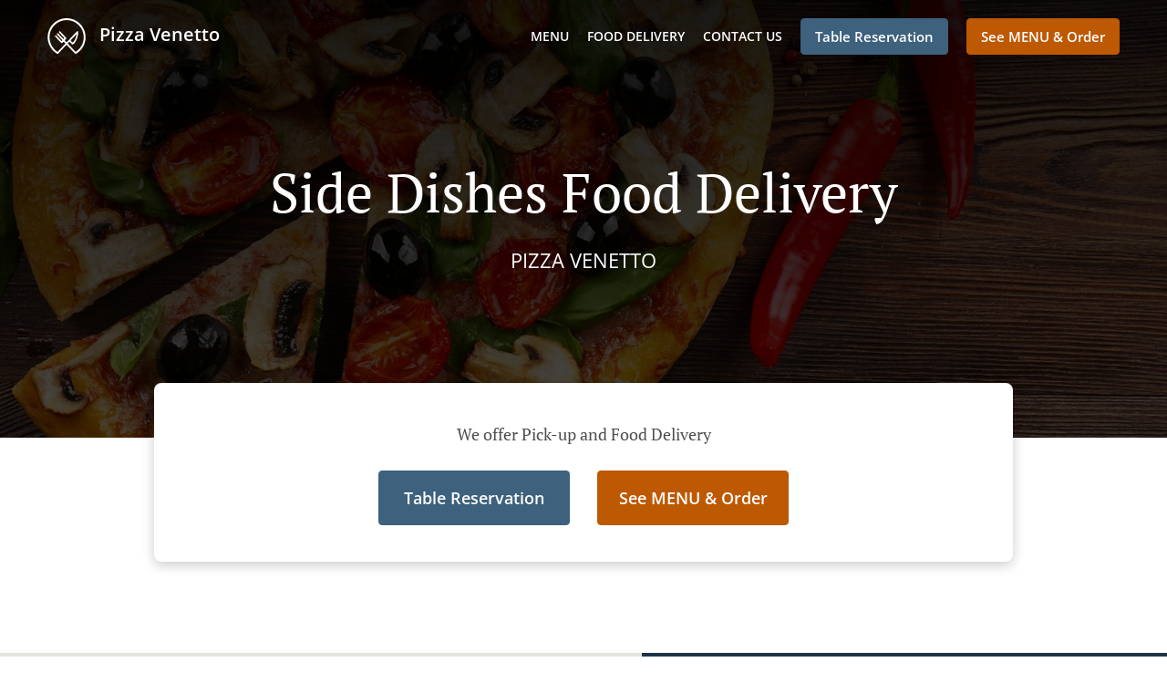

--- FILE ---
content_type: text/html; charset=utf-8
request_url: https://www.pizzavenetto.com/side-dishes-food-delivery
body_size: 30940
content:
<!DOCTYPE html><html lang="en"><head><meta name="glfDetectUserAgent" value="User" /><meta http-equiv="Content-Type" content="text/html; charset=UTF-8"><meta charset="utf-8"><meta name="viewport" content="width=device-width, initial-scale=1.0, maximum-scale=1.0, user-scalable=0"><meta name="language" content="en"><meta name="description" content="Ordering in today? Here’s your best option: Side Dishes Food Delivery by Pizza Venetto. Browse our menu, order online and we’ll deliver to your home or office. Don&#039;t waste another moment, order online now!"><meta name="keywords" content="side dishes food delivery, order online, pizza, burger, salads, sandwiches, pasta, breakfast, various, side dishes"><meta property="og:title" content="Side Dishes Food Delivery - Pizza Venetto"><meta property="og:type" content="website"><meta property="og:url" content="https://www.pizzavenetto.com/side-dishes-food-delivery"><meta property="og:image" content="https://www.fbgcdn.com/pictures/c0bf0c35-530a-4498-b6d8-cd0af9131b47.jpg"><meta property="og:description" content="Ordering in today? Here’s your best option: Side Dishes Food Delivery by Pizza Venetto. Browse our menu, order online and we’ll deliver to your home or office. Don&#039;t waste another moment, order online now!"><meta property="og:site_name" content="Pizza Venetto"><meta name="twitter:card" content="summary_large_image"><meta property="twitter:domain" content="pizzavenetto.com"><meta property="twitter:url" content="https://www.pizzavenetto.com/side-dishes-food-delivery"><meta name="twitter:title" content="Side Dishes Food Delivery - Pizza Venetto"><meta name="twitter:description" content="Ordering in today? Here’s your best option: Side Dishes Food Delivery by Pizza Venetto. Browse our menu, order online and we’ll deliver to your home or office. Don&#039;t waste another moment, order online now!"><meta name="twitter:image" content="https://www.fbgcdn.com/pictures/c0bf0c35-530a-4498-b6d8-cd0af9131b47.jpg"><title>Side Dishes Food Delivery - Pizza Venetto</title><link rel="preload" href="https://www.fbgcdn.com/pictures/c0bf0c35-530a-4498-b6d8-cd0af9131b47.jpg" as="image"><link rel="icon shortcut" href="https://www.fbgcdn.com/websites/img/ico-32.png"><script>!function(){const e=function(e){if(e.href&&0===e.href.indexOf("https://fonts.googleapis.com"))return!0},n=document.getElementsByTagName("head")[0],t=n.insertBefore;n.insertBefore=function(o,f){e(o)||t.call(n,o,f)};const o=n.appendChild;n.appendChild=function(t){e(t)||o.call(n,t)}}();</script><script>window.checkPageSpeedCrawler=window.checkPageSpeedCrawler||function(){var e=document.querySelector('meta[name="glfDetectUserAgent"]')?document.querySelector('meta[name="glfDetectUserAgent"]').getAttribute("value"):"";return navigator.userAgent.indexOf("Speed Insights")>0||e.indexOf("Chrome-Lighthouse")>0||e.indexOf("Googlebot")>0};</script><style>@font-face{font-family:'Open Sans';font-style:normal;font-weight:300;font-display:swap;src:url('https://www.fbgcdn.com/websites/fonts/open-sans-v34-vietnamese_latin-ext_latin_hebrew_greek-ext_greek_cyrillic-ext_cyrillic-300.eot');src:local(''),url('https://www.fbgcdn.com/websites/fonts/open-sans-v34-vietnamese_latin-ext_latin_hebrew_greek-ext_greek_cyrillic-ext_cyrillic-300.eot?#iefix') format('embedded-opentype'),url('https://www.fbgcdn.com/websites/fonts/open-sans-v34-vietnamese_latin-ext_latin_hebrew_greek-ext_greek_cyrillic-ext_cyrillic-300.woff2') format('woff2'),url('https://www.fbgcdn.com/websites/fonts/open-sans-v34-vietnamese_latin-ext_latin_hebrew_greek-ext_greek_cyrillic-ext_cyrillic-300.woff') format('woff'),url('https://www.fbgcdn.com/websites/fonts/open-sans-v34-vietnamese_latin-ext_latin_hebrew_greek-ext_greek_cyrillic-ext_cyrillic-300.ttf') format('truetype'),url('https://www.fbgcdn.com/websites/fonts/open-sans-v34-vietnamese_latin-ext_latin_hebrew_greek-ext_greek_cyrillic-ext_cyrillic-300.svg#OpenSans') format('svg')}@font-face{font-family:'Open Sans';font-style:normal;font-weight:400;font-display:swap;src:url('https://www.fbgcdn.com/websites/fonts/open-sans-v34-vietnamese_latin-ext_latin_hebrew_greek-ext_greek_cyrillic-ext_cyrillic-regular.eot');src:local(''),url('https://www.fbgcdn.com/websites/fonts/open-sans-v34-vietnamese_latin-ext_latin_hebrew_greek-ext_greek_cyrillic-ext_cyrillic-regular.eot?#iefix') format('embedded-opentype'),url('https://www.fbgcdn.com/websites/fonts/open-sans-v34-vietnamese_latin-ext_latin_hebrew_greek-ext_greek_cyrillic-ext_cyrillic-regular.woff2') format('woff2'),url('https://www.fbgcdn.com/websites/fonts/open-sans-v34-vietnamese_latin-ext_latin_hebrew_greek-ext_greek_cyrillic-ext_cyrillic-regular.woff') format('woff'),url('https://www.fbgcdn.com/websites/fonts/open-sans-v34-vietnamese_latin-ext_latin_hebrew_greek-ext_greek_cyrillic-ext_cyrillic-regular.ttf') format('truetype'),url('https://www.fbgcdn.com/websites/fonts/open-sans-v34-vietnamese_latin-ext_latin_hebrew_greek-ext_greek_cyrillic-ext_cyrillic-regular.svg#OpenSans') format('svg')}@font-face{font-family:'Open Sans';font-style:normal;font-weight:600;font-display:swap;src:url('https://www.fbgcdn.com/websites/fonts/open-sans-v34-vietnamese_latin-ext_latin_hebrew_greek-ext_greek_cyrillic-ext_cyrillic-600.eot');src:local(''),url('https://www.fbgcdn.com/websites/fonts/open-sans-v34-vietnamese_latin-ext_latin_hebrew_greek-ext_greek_cyrillic-ext_cyrillic-600.eot?#iefix') format('embedded-opentype'),url('https://www.fbgcdn.com/websites/fonts/open-sans-v34-vietnamese_latin-ext_latin_hebrew_greek-ext_greek_cyrillic-ext_cyrillic-600.woff2') format('woff2'),url('https://www.fbgcdn.com/websites/fonts/open-sans-v34-vietnamese_latin-ext_latin_hebrew_greek-ext_greek_cyrillic-ext_cyrillic-600.woff') format('woff'),url('https://www.fbgcdn.com/websites/fonts/open-sans-v34-vietnamese_latin-ext_latin_hebrew_greek-ext_greek_cyrillic-ext_cyrillic-600.ttf') format('truetype'),url('https://www.fbgcdn.com/websites/fonts/open-sans-v34-vietnamese_latin-ext_latin_hebrew_greek-ext_greek_cyrillic-ext_cyrillic-600.svg#OpenSans') format('svg')}@font-face{font-family:'Open Sans';font-style:normal;font-weight:700;font-display:swap;src:url('https://www.fbgcdn.com/websites/fonts/open-sans-v34-vietnamese_latin-ext_latin_hebrew_greek-ext_greek_cyrillic-ext_cyrillic-700.eot');src:local(''),url('https://www.fbgcdn.com/websites/fonts/open-sans-v34-vietnamese_latin-ext_latin_hebrew_greek-ext_greek_cyrillic-ext_cyrillic-700.eot?#iefix') format('embedded-opentype'),url('https://www.fbgcdn.com/websites/fonts/open-sans-v34-vietnamese_latin-ext_latin_hebrew_greek-ext_greek_cyrillic-ext_cyrillic-700.woff2') format('woff2'),url('https://www.fbgcdn.com/websites/fonts/open-sans-v34-vietnamese_latin-ext_latin_hebrew_greek-ext_greek_cyrillic-ext_cyrillic-700.woff') format('woff'),url('https://www.fbgcdn.com/websites/fonts/open-sans-v34-vietnamese_latin-ext_latin_hebrew_greek-ext_greek_cyrillic-ext_cyrillic-700.ttf') format('truetype'),url('https://www.fbgcdn.com/websites/fonts/open-sans-v34-vietnamese_latin-ext_latin_hebrew_greek-ext_greek_cyrillic-ext_cyrillic-700.svg#OpenSans') format('svg')}@font-face{font-family:'Open Sans';font-style:italic;font-weight:400;font-display:swap;src:url('https://www.fbgcdn.com/websites/fonts/open-sans-v34-vietnamese_latin-ext_latin_hebrew_greek-ext_greek_cyrillic-ext_cyrillic-italic.eot');src:local(''),url('https://www.fbgcdn.com/websites/fonts/open-sans-v34-vietnamese_latin-ext_latin_hebrew_greek-ext_greek_cyrillic-ext_cyrillic-italic.eot?#iefix') format('embedded-opentype'),url('https://www.fbgcdn.com/websites/fonts/open-sans-v34-vietnamese_latin-ext_latin_hebrew_greek-ext_greek_cyrillic-ext_cyrillic-italic.woff2') format('woff2'),url('https://www.fbgcdn.com/websites/fonts/open-sans-v34-vietnamese_latin-ext_latin_hebrew_greek-ext_greek_cyrillic-ext_cyrillic-italic.woff') format('woff'),url('https://www.fbgcdn.com/websites/fonts/open-sans-v34-vietnamese_latin-ext_latin_hebrew_greek-ext_greek_cyrillic-ext_cyrillic-italic.ttf') format('truetype'),url('https://www.fbgcdn.com/websites/fonts/open-sans-v34-vietnamese_latin-ext_latin_hebrew_greek-ext_greek_cyrillic-ext_cyrillic-italic.svg#OpenSans') format('svg')}@font-face{font-family:'Open Sans';src:url('https://www.fbgcdn.com/websites/fonts/OpenSans-BoldItalic.eot');src:local(''),url('https://www.fbgcdn.com/websites/fonts/OpenSans-BoldItalic.eot?#iefix') format('embedded-opentype'),url('https://www.fbgcdn.com/websites/fonts/OpenSans-BoldItalic.woff2') format('woff2'),url('https://www.fbgcdn.com/websites/fonts/OpenSans-BoldItalic.woff') format('woff'),url('https://www.fbgcdn.com/websites/fonts/OpenSans-BoldItalic.ttf') format('truetype'),url('https://www.fbgcdn.com/websites/fonts/OpenSans-BoldItalic.svg#OpenSans-BoldItalic') format('svg');font-weight:bold;font-style:italic;font-display:swap}@font-face{font-family:'PT Serif';font-style:normal;font-weight:300;font-display:swap;src:url('https://www.fbgcdn.com/websites/fonts/pt-serif-v17-latin-ext_latin_cyrillic-ext_cyrillic-regular.eot');src:local(''),url('https://www.fbgcdn.com/websites/fonts/pt-serif-v17-latin-ext_latin_cyrillic-ext_cyrillic-regular.eot?#iefix') format('embedded-opentype'),url('https://www.fbgcdn.com/websites/fonts/pt-serif-v17-latin-ext_latin_cyrillic-ext_cyrillic-regular.woff2') format('woff2'),url('https://www.fbgcdn.com/websites/fonts/pt-serif-v17-latin-ext_latin_cyrillic-ext_cyrillic-regular.woff') format('woff'),url('https://www.fbgcdn.com/websites/fonts/pt-serif-v17-latin-ext_latin_cyrillic-ext_cyrillic-regular.ttf') format('truetype'),url('https://www.fbgcdn.com/websites/fonts/pt-serif-v17-latin-ext_latin_cyrillic-ext_cyrillic-regular.svg#PTSerif') format('svg')}@font-face{font-family:'PT Serif';font-style:normal;font-weight:400;font-display:swap;src:url('https://www.fbgcdn.com/websites/fonts/pt-serif-v17-latin-ext_latin_cyrillic-ext_cyrillic-regular.eot');src:local(''),url('https://www.fbgcdn.com/websites/fonts/pt-serif-v17-latin-ext_latin_cyrillic-ext_cyrillic-regular.eot?#iefix') format('embedded-opentype'),url('https://www.fbgcdn.com/websites/fonts/pt-serif-v17-latin-ext_latin_cyrillic-ext_cyrillic-regular.woff2') format('woff2'),url('https://www.fbgcdn.com/websites/fonts/pt-serif-v17-latin-ext_latin_cyrillic-ext_cyrillic-regular.woff') format('woff'),url('https://www.fbgcdn.com/websites/fonts/pt-serif-v17-latin-ext_latin_cyrillic-ext_cyrillic-regular.ttf') format('truetype'),url('https://www.fbgcdn.com/websites/fonts/pt-serif-v17-latin-ext_latin_cyrillic-ext_cyrillic-regular.svg#PTSerif') format('svg')}@font-face{font-family:'PT Serif';font-style:normal;font-weight:600;font-display:swap;src:url('https://www.fbgcdn.com/websites/fonts/pt-serif-v17-latin-ext_latin_cyrillic-ext_cyrillic-700.eot');src:local(''),url('https://www.fbgcdn.com/websites/fonts/pt-serif-v17-latin-ext_latin_cyrillic-ext_cyrillic-700.eot?#iefix') format('embedded-opentype'),url('https://www.fbgcdn.com/websites/fonts/pt-serif-v17-latin-ext_latin_cyrillic-ext_cyrillic-700.woff2') format('woff2'),url('https://www.fbgcdn.com/websites/fonts/pt-serif-v17-latin-ext_latin_cyrillic-ext_cyrillic-700.woff') format('woff'),url('https://www.fbgcdn.com/websites/fonts/pt-serif-v17-latin-ext_latin_cyrillic-ext_cyrillic-700.ttf') format('truetype'),url('https://www.fbgcdn.com/websites/fonts/pt-serif-v17-latin-ext_latin_cyrillic-ext_cyrillic-700.svg#PTSerif') format('svg')}@font-face{font-family:'PT Serif';font-style:normal;font-weight:700;font-display:swap;src:url('https://www.fbgcdn.com/websites/fonts/pt-serif-v17-latin-ext_latin_cyrillic-ext_cyrillic-700.eot');src:local(''),url('https://www.fbgcdn.com/websites/fonts/pt-serif-v17-latin-ext_latin_cyrillic-ext_cyrillic-700.eot?#iefix') format('embedded-opentype'),url('https://www.fbgcdn.com/websites/fonts/pt-serif-v17-latin-ext_latin_cyrillic-ext_cyrillic-700.woff2') format('woff2'),url('https://www.fbgcdn.com/websites/fonts/pt-serif-v17-latin-ext_latin_cyrillic-ext_cyrillic-700.woff') format('woff'),url('https://www.fbgcdn.com/websites/fonts/pt-serif-v17-latin-ext_latin_cyrillic-ext_cyrillic-700.ttf') format('truetype'),url('https://www.fbgcdn.com/websites/fonts/pt-serif-v17-latin-ext_latin_cyrillic-ext_cyrillic-700.svg#PTSerif') format('svg')}@font-face{font-family:'PT Serif';font-style:italic;font-weight:400;font-display:swap;src:url('https://www.fbgcdn.com/websites/fonts/pt-serif-v17-latin-ext_latin_cyrillic-ext_cyrillic-italic.eot');src:local(''),url('https://www.fbgcdn.com/websites/fonts/pt-serif-v17-latin-ext_latin_cyrillic-ext_cyrillic-italic.eot?#iefix') format('embedded-opentype'),url('https://www.fbgcdn.com/websites/fonts/pt-serif-v17-latin-ext_latin_cyrillic-ext_cyrillic-italic.woff2') format('woff2'),url('https://www.fbgcdn.com/websites/fonts/pt-serif-v17-latin-ext_latin_cyrillic-ext_cyrillic-italic.woff') format('woff'),url('https://www.fbgcdn.com/websites/fonts/pt-serif-v17-latin-ext_latin_cyrillic-ext_cyrillic-italic.ttf') format('truetype'),url('https://www.fbgcdn.com/websites/fonts/pt-serif-v17-latin-ext_latin_cyrillic-ext_cyrillic-italic.svg#PTSerif') format('svg')}@font-face{font-family:'PT Serif';font-style:italic;font-weight:700;font-display:swap;src:url('https://www.fbgcdn.com/websites/fonts/pt-serif-v17-latin-ext_latin_cyrillic-ext_cyrillic-700italic.eot');src:local(''),url('https://www.fbgcdn.com/websites/fonts/pt-serif-v17-latin-ext_latin_cyrillic-ext_cyrillic-700italic.eot?#iefix') format('embedded-opentype'),url('https://www.fbgcdn.com/websites/fonts/pt-serif-v17-latin-ext_latin_cyrillic-ext_cyrillic-700italic.woff2') format('woff2'),url('https://www.fbgcdn.com/websites/fonts/pt-serif-v17-latin-ext_latin_cyrillic-ext_cyrillic-700italic.woff') format('woff'),url('https://www.fbgcdn.com/websites/fonts/pt-serif-v17-latin-ext_latin_cyrillic-ext_cyrillic-700italic.ttf') format('truetype'),url('https://www.fbgcdn.com/websites/fonts/pt-serif-v17-latin-ext_latin_cyrillic-ext_cyrillic-700italic.svg#PTSerif') format('svg')}/*! normalize.css v4.1.1 | MIT License | github.com/necolas/normalize.css */html{font-family:sans-serif;-ms-text-size-adjust:100%;-webkit-text-size-adjust:100%}body{margin:0}article,aside,details,figcaption,figure,footer,header,main,menu,nav,section,summary{display:block}audio,canvas,progress,video{display:inline-block}audio:not([controls]){display:none;height:0}progress{vertical-align:baseline}template,[hidden]{display:none}a{background-color:transparent;-webkit-text-decoration-skip:objects}a:active,a:hover{outline-width:0}abbr[title]{border-bottom:none;text-decoration:underline;-webkit-text-decoration:underline dotted;text-decoration:underline dotted}b,strong{font-weight:inherit}b,strong{font-weight:bolder}dfn{font-style:italic}h1{font-size:2em;margin:.67em 0}mark{background-color:#ff0;color:#000}small{font-size:80%}sub,sup{font-size:75%;line-height:0;position:relative;vertical-align:baseline}sub{bottom:-0.25em}sup{top:-0.5em}img{border-style:none}svg:not(:root){overflow:hidden}code,kbd,pre,samp{font-family:monospace, monospace;font-size:1em}figure{margin:1em 40px}hr{-webkit-box-sizing:content-box;box-sizing:content-box;height:0;overflow:visible}button,input,select,textarea{font:inherit;margin:0}optgroup{font-weight:bold}button,input{overflow:visible}button,select{text-transform:none}button,html [type="button"],[type="reset"],[type="submit"]{-webkit-appearance:button}button::-moz-focus-inner,[type="button"]::-moz-focus-inner,[type="reset"]::-moz-focus-inner,[type="submit"]::-moz-focus-inner{border-style:none;padding:0}button:-moz-focusring,[type="button"]:-moz-focusring,[type="reset"]:-moz-focusring,[type="submit"]:-moz-focusring{outline:1px dotted ButtonText}fieldset{border:1px solid #c0c0c0;margin:0 2px;padding:.35em .625em .75em}legend{-webkit-box-sizing:border-box;box-sizing:border-box;color:inherit;display:table;max-width:100%;padding:0;white-space:normal}textarea{overflow:auto}[type="checkbox"],[type="radio"]{-webkit-box-sizing:border-box;box-sizing:border-box;padding:0}[type="number"]::-webkit-inner-spin-button,[type="number"]::-webkit-outer-spin-button{height:auto}[type="search"]{-webkit-appearance:textfield;outline-offset:-2px}[type="search"]::-webkit-search-cancel-button,[type="search"]::-webkit-search-decoration{-webkit-appearance:none}::-webkit-input-placeholder{color:inherit;opacity:.54}::-webkit-file-upload-button{-webkit-appearance:button;font:inherit}body,div,p,span,section,header,nav,footer,a,ul,li,svg{-webkit-box-sizing:border-box;box-sizing:border-box}body:focus,div:focus,p:focus,span:focus,section:focus,header:focus,nav:focus,footer:focus,a:focus,ul:focus,li:focus,svg:focus{outline:2px solid #528FCC}body{font-family:"Open Sans",sans-serif;font-size:16px;color:#4D4D4D;background-color:#fff}h1,h2,h3,h4{font-family:"PT Serif",serif;text-align:center}h1{font-size:40px;font-weight:bold;text-transform:capitalize}h2{font-size:32px;font-weight:normal}hr{display:block;width:80px;height:3px;background-color:#BD5902;border:none;margin:30px auto 40px}@media (min-width: 1024px){hr{margin:30px auto 60px}}section{margin:80px 24px;background-color:#fff}section h1{margin:0}section h2{color:#4d4d4d;margin:0;line-height:1em;text-transform:capitalize;word-wrap:break-word}@media (min-width: 1024px){section{margin:100px auto;max-width:942px}section:first-of-type:not(.real-time){margin-top:100px}section h2{font-size:40px}}.d-none{display:none}.d-flex{display:-webkit-box !important;display:-ms-flexbox !important;display:flex !important}.flex-column{-webkit-box-orient:vertical;-webkit-box-direction:normal;-ms-flex-direction:column;flex-direction:column}.ml-auto{margin-left:auto !important}.mt-auto{margin-top:auto !important}.mt-0{margin-top:0 !important}.w-100{width:100% !important}.pr-2{padding-right:.5rem !important}.pt-2{padding-top:.5rem !important}.pt-3{padding-top:1rem !important}.pl-2{padding-left:.5rem !important}.pl-4{padding-left:1rem !important}.separator{width:100%;border-top:solid 1px #e6e6e6;margin:.75rem 0}.cta-button{padding:12.5px;-webkit-box-sizing:border-box;box-sizing:border-box;background-color:#BD5902;border:1px solid #BD5902;border-radius:4px;color:#fff;font-size:15px;font-weight:600;line-height:15px;text-align:center;cursor:pointer;-webkit-user-select:none;-moz-user-select:none;-ms-user-select:none;user-select:none;text-decoration:none !important;margin:3px}.cta-button:hover{background-color:#a94f02}.cta-button:active{-webkit-transform:translateY(1px);transform:translateY(1px)}.cta-button:focus{border-color:#ffffff !important;z-index:9}.cta-button.neutral{background-color:#ffffff;color:#4d4d4d;border:1px solid #16151380}.cta-button.neutral:hover{background-color:#fafafa}.cta-button.reservation{background-color:#3e617d;border:1px solid #3e617d}.cta-button.reservation:hover{background-color:#37566f}.center-text{text-align:center}.cookie-consent-manager-backdrop{position:fixed;display:-webkit-box;display:-ms-flexbox;display:flex;-ms-flex-line-pack:center;align-content:center;-webkit-box-pack:center;-ms-flex-pack:center;justify-content:center;-ms-flex-wrap:wrap;flex-wrap:wrap;-webkit-box-orient:horizontal;-webkit-box-direction:normal;-ms-flex-direction:row;flex-direction:row;width:100%;height:100%;z-index:9999}.body-overflow-hidden{overflow:hidden}.cookie-consent-manager-backdrop{background:rgba(0,0,0,0.7)}.cookie-consent-manager-display-none{display:none !important}.cookie-consent-manager-body{width:640px;min-height:200px;background:white;color:#333333}@media (max-width: 1024px){.cookie-consent-manager-body{position:fixed;width:100%;bottom:0}}.cookie-consent-manager-description{margin:24px}.cookie-consent-manager-description>h3{font-family:"Open Sans",sans-serif;font-style:normal;font-weight:700;font-size:18px;line-height:24px;text-align:left;margin-bottom:24px}.cookie-consent-manager-description>p,li{font-family:"Open Sans",sans-serif;font-style:normal;font-weight:400;font-size:14px;line-height:20px}.cookie-consent-manager-actions{display:-webkit-box;display:-ms-flexbox;display:flex;-webkit-box-orient:horizontal;-webkit-box-direction:reverse;-ms-flex-direction:row-reverse;flex-direction:row-reverse;-ms-flex-wrap:wrap;flex-wrap:wrap;margin:24px}@media (max-width: 1024px){.cookie-consent-manager-actions{-webkit-box-orient:vertical;-webkit-box-direction:reverse;-ms-flex-direction:column-reverse;flex-direction:column-reverse}}.cookie-consent-manager-separator{display:block;margin:24px 0;width:100%;height:1px;background-color:#e1e1e1;border:none}.cookie-consent-manager-button{background:#FFFFFF;-webkit-box-shadow:0 1px 1px rgba(0,0,0,0);box-shadow:0 1px 1px rgba(0,0,0,0);border:1px solid #333333;border-radius:4px;padding:10px 24px;font-family:"Open Sans",sans-serif;font-style:normal;font-weight:700;font-size:14px;line-height:20px;cursor:pointer}.cookie-consent-manager-accessibility:focus-visible{outline:3px solid #2a71dc !important}.cookie-consent-manager-button-confirm-all{background-color:#666666;color:white}.cookie-consent-manager-button-reject{margin-right:12px}@media (max-width: 1024px){.cookie-consent-manager-button-reject{margin-right:0;margin-bottom:8px}}.cookie-consent-manager-button-approve{margin-right:12px;background:#333333;color:#FFFFFF;line-height:20px}@media (max-width: 1024px){.cookie-consent-manager-button-approve{margin-right:0;margin-bottom:8px}}.cookie-consent-manager-options{padding-left:24px;padding-right:24px;max-height:463px;overflow:auto}.cookie-consent-manager-option{background:#F5F5F5}.cookie-consent-manager-option-header{font-family:"Open Sans",sans-serif;font-style:normal;font-weight:700;font-size:14px;line-height:24px;display:-webkit-box;display:-ms-flexbox;display:flex;margin-bottom:8px}.cookie-consent-manager-option-header p{margin-top:12px;margin-right:12px;margin-left:8px}.cookie-consent-manager-option-header p:first-child{margin-right:0;margin-left:12px;cursor:pointer}.cookie-consent-manager-option-header>.cookie-consent-manager-option-description>.option-icon::after{content:'\02795'}.cookie-consent-manager-option-header>.cookie-consent-manager-option-description>.option-icon.active::after{content:'\02796'}.cookie-consent-manager-option-description{display:-webkit-box;display:-ms-flexbox;display:flex}.cookie-consent-manager-option-body>p{margin-top:0;font-size:14px;margin-left:39px;margin-right:24px;font-family:"Open Sans",sans-serif;line-height:20px}.cookie-consent-manager-option-body{display:none;padding-bottom:24px;margin-bottom:8px}.cookie-consent-manager-option-body ul{margin-top:0;margin-left:16px}.cookie-consent-manager-toggle{-ms-flex-item-align:center;align-self:center;margin-left:auto;margin-right:16px}.cookie-consent-manager-switch{position:relative;display:inline-block;width:38px;height:20px}.cookie-consent-manager-switch input{opacity:0;width:0;height:0}.cookie-consent-manager-slider{position:absolute;cursor:pointer;top:0;left:0;right:0;bottom:0;background-color:#ccc;-webkit-transition:.4s;transition:.4s}.cookie-consent-manager-slider:before{position:absolute;content:"";height:16px;width:16px;left:2px;bottom:2px;background-color:white;-webkit-transition:.4s;transition:.4s}.cookie-consent-manager-description>p #read-policy,.cookie-consent-manager-description>p #change-options{text-decoration:underline;font-weight:700;cursor:pointer;color:#333333}.cookie-consent-manager-description>p #read-policy{font-weight:400}.cookie-consent-manager-option-body>p #view-required-cookies-link,.cookie-consent-manager-option-body>p #view-functional-cookies-link,.cookie-consent-manager-option-body>p #view-advertising-cookies-link{text-decoration:underline;font-weight:400;cursor:pointer}input:checked+.cookie-consent-manager-slider{background-color:#528FCC}input:disabled+.cookie-consent-manager-slider{opacity:.5}input:focus+.cookie-consent-manager-slider{-webkit-box-shadow:0 0 1px #528FCC;box-shadow:0 0 1px #528FCC}input:checked+.cookie-consent-manager-slider:before{-webkit-transform:translateX(18px);transform:translateX(18px)}.cookie-consent-manager-slider.round{border-radius:34px}.cookie-consent-manager-slider.round:before{border-radius:50%}.wrapper{width:100%;overflow:hidden}.hidden{position:absolute;left:-10000px;top:auto;height:0;overflow:hidden}.hidden-screen-reader{position:absolute;left:-10000px;top:auto;overflow:hidden}.display-none{display:none !important}@media (min-width: 1024px){.wrapper-boxed{background-image:url("https://www.fbgcdn.com/websites/img/background.jpg");background-repeat:repeat}.wrapper-boxed>.wrapper{width:1024px;margin:0 auto;-webkit-box-shadow:0 0 10px rgba(0,0,0,0.08);box-shadow:0 0 10px rgba(0,0,0,0.08);background-color:#fff}.wrapper-boxed .nav-announcement-container{width:1024px;margin:0 auto}.wrapper-boxed .nav-header-container{width:1024px;margin:0 auto}.wrapper-boxed .nav-header{margin:0 auto}.wrapper-boxed section.disclaimer-container{margin-top:150px}}.nav-container{position:fixed;top:0;left:0;right:0;color:#fff;z-index:3}.nav-announcement-container{background-color:#EF4E4B;-webkit-transition:-webkit-transform .3s ease-out;transition:-webkit-transform .3s ease-out;transition:transform .3s ease-out;transition:transform .3s ease-out, -webkit-transform .3s ease-out}.nav-announcement{padding:0 16px;margin:0 auto;display:-webkit-box;display:-ms-flexbox;display:flex;-webkit-box-orient:horizontal;-webkit-box-direction:normal;-ms-flex-direction:row;flex-direction:row;gap:16px;font-size:12px;font-weight:400;line-height:16px}@media (min-width: 1024px){.nav-announcement{max-width:942px;padding:0}}.nav-announcement .nav-announcement-message{margin:16px 0;-webkit-box-flex:1;-ms-flex:1;flex:1}.nav-announcement .nav-announcement-message .nav-announcement-name{display:-webkit-box;display:-ms-flexbox;display:flex;-webkit-box-orient:horizontal;-webkit-box-direction:normal;-ms-flex-direction:row;flex-direction:row;gap:16px;-webkit-box-align:center;-ms-flex-align:center;align-items:center;font-size:24px;font-weight:400;line-height:26px;text-align:left}.nav-announcement .nav-announcement-message .nav-announcement-name>svg{fill:#fff;width:32px;height:32px;-webkit-box-flex:0;-ms-flex:0 0 32px;flex:0 0 32px}.nav-announcement .nav-announcement-message .nav-announcement-description{margin-left:48px;margin-top:8px}.nav-announcement .nav-announcement-message .nav-announcement-description p{margin:0}.nav-announcement .nav-announcement-close{background-color:rgba(0,0,0,0.1);display:-webkit-box;display:-ms-flexbox;display:flex;-webkit-box-align:center;-ms-flex-align:center;align-items:center;cursor:pointer}.nav-announcement .nav-announcement-close>svg{width:16px;height:16px;fill:#A13532;fill:rgba(0,0,0,0.3);margin:16px}.nav-announcement .nav-announcement-close:hover{background-color:rgba(0,0,0,0.13)}.nav-announcement .nav-announcement-close:hover>svg{fill:rgba(0,0,0,0.4)}.nav-announcement-placeholder{background-color:#1e3446;-webkit-transition:max-height .2s ease-out;transition:max-height .2s ease-out}.nav-header-container{background-color:transparent;font-size:14px;-webkit-transition:background-color .3s ease-out;transition:background-color .3s ease-out}@media (min-width: 1024px){.nav-header-container{padding:0 50px}}.nav-header-container.active{background-color:#1e3446}.nav-header{display:-webkit-box;display:-ms-flexbox;display:flex;position:relative;-webkit-box-align:center;-ms-flex-align:center;align-items:center;padding:16px;font-size:14px;margin:0 auto}.nav-header .nav-header-icon>svg{height:28px;fill:#fff;margin-right:10px;vertical-align:middle}.nav-header .nav-header-name{font-weight:600;text-decoration:none;color:#fff;white-space:nowrap;overflow:hidden;display:block;text-overflow:ellipsis;padding-right:20px}.nav-header .nav-header-menu{padding:20px 16px;margin:-20px -16px;-webkit-box-flex:1;-ms-flex-positive:1;flex-grow:1}.nav-header .nav-header-menu>svg{fill:#fff;vertical-align:middle;cursor:pointer}.nav-header .nav-header-menu .nav-open-menu{width:26px;height:17px;float:right}.nav-header .nav-header-menu .nav-hide-menu{display:none;width:20px;height:19px;float:right}.nav-header .nav-header-menu.active>.nav-open-menu{display:none}.nav-header .nav-header-menu.active>.nav-hide-menu{display:block}@media (min-width: 1024px){.nav-header{max-width:1300px;padding:18px 0;-ms-flex-wrap:wrap;flex-wrap:wrap}.nav-header .nav-header-name{font-size:20px;max-width:510px;-ms-flex-negative:0;flex-shrink:0;padding-right:0;padding-left:2px}.nav-header .nav-header-icon>svg{height:40px}.nav-header .nav-header-menu{-webkit-box-flex:1;-ms-flex-positive:1;flex-grow:1;-ms-flex-negative:1;flex-shrink:1;padding:0;margin:0;overflow:hidden}.nav-header .nav-header-menu>.nav-open-menu,.nav-header .nav-header-menu>.nav-hide-menu{display:none !important}}.nav-expanded-menu{visibility:hidden;opacity:0;-webkit-transition:visibility 0s linear .4s,opacity .4s ease-out;transition:visibility 0s linear .4s,opacity .4s ease-out;position:absolute;left:0;right:0;top:100%;background-color:#1e3446;-webkit-box-shadow:0 1px 3px rgba(0,0,0,0.15);box-shadow:0 1px 3px rgba(0,0,0,0.15);max-height:calc(100vh - 60px);overflow:auto}.nav-expanded-menu .cta-button{display:block;padding:10px;font-weight:600;font-size:15px;line-height:20px;padding:9px 15px;margin:0px 10px}@media (min-width: 1024px){.nav-expanded-menu .cta-button{white-space:normal;-webkit-box-align:center;-ms-flex-align:center;align-items:center;display:-webkit-box;display:-ms-flexbox;display:flex}}.nav-header-menu.active>.nav-expanded-menu{visibility:visible;opacity:1;-webkit-transition:visibility 0s linear 0s,opacity .4s ease-out;transition:visibility 0s linear 0s,opacity .4s ease-out}.nav-expanded-menu>ul{margin:0;padding:0}.nav-expanded-menu>ul>li{list-style-type:none;text-align:center}.nav-expanded-menu>ul>li.nav-cta{display:none}@media (min-width: 1024px){.nav-expanded-menu>ul>li.nav-cta{display:-webkit-box;display:-ms-flexbox;display:flex;-webkit-box-orient:horizontal;-webkit-box-direction:normal;-ms-flex-direction:row;flex-direction:row;padding:15px;-webkit-box-pack:center;-ms-flex-pack:center;justify-content:center}}.nav-expanded-menu>ul>li>a{display:block;padding:15px;color:rgba(255,255,255,0.6);font-size:14px;font-weight:600;text-transform:uppercase;text-decoration:none;line-height:1em}.nav-expanded-menu>ul>li>a:hover,.nav-expanded-menu>ul>li>a:focus,.nav-expanded-menu>ul>li>a:visited{color:rgba(255,255,255,0.6);text-decoration:none}@media (min-width: 1024px){.nav-expanded-menu{visibility:visible;opacity:1;position:static;background-color:transparent;-webkit-box-shadow:none;box-shadow:none;-webkit-transition:none;transition:none}.nav-expanded-menu>ul{display:-webkit-box;display:-ms-flexbox;display:flex;-webkit-box-align:center;-ms-flex-align:center;align-items:center;-webkit-box-pack:end;-ms-flex-pack:end;justify-content:flex-end}.nav-expanded-menu>ul>li{padding:0;margin:0 10px;text-overflow:ellipsis;white-space:nowrap;-ms-flex-negative:1;flex-shrink:1;max-width:30%}.nav-expanded-menu>ul>li.nav-cta{padding:2px 2px 2px 0px;max-width:40%}.nav-expanded-menu>ul>li.nav-cta :last-child{margin-right:0}.nav-expanded-menu>ul>li.nav-cta :first-child{margin-left:0}.nav-expanded-menu>ul>li:first-of-type{margin-left:0}.nav-expanded-menu>ul>li:last-of-type{-ms-flex-negative:0;flex-shrink:0;-webkit-box-flex:0;-ms-flex-positive:0;flex-grow:0;margin-right:0;border-radius:3px;display:-webkit-box;display:-ms-flexbox;display:flex}.nav-expanded-menu>ul>li>a,.nav-expanded-menu>ul>li>a:visited{display:inline;padding:0;color:#fff;-webkit-transition:color .3s ease-out;transition:color .3s ease-out}.nav-expanded-menu>ul>li>a:hover,.nav-expanded-menu>ul>li>a:focus{color:#NaNNaNNaN}}.staging-container.legal-page{margin-bottom:75px}.staging{min-height:50vh;-webkit-box-sizing:border-box;box-sizing:border-box;padding-top:70px;background-color:#000;position:relative;z-index:1;display:-webkit-box;display:-ms-flexbox;display:flex;-webkit-box-orient:vertical;-webkit-box-direction:normal;-ms-flex-direction:column;flex-direction:column;-webkit-box-pack:center;-ms-flex-pack:center;justify-content:center;-webkit-box-align:center;-ms-flex-align:center;align-items:center}.staging .staging-logo{display:block;text-align:center}.staging .staging-logo>svg{height:100px}.staging>h3{padding:10px;font-family:"Open Sans",sans-serif;background-color:rgba(0,0,0,0.5);color:#ccc;margin:auto 0 0 0;font-size:14px;font-weight:bold}.staging>h3>svg{display:none;width:13px;height:9px;fill:#ccc;margin:0 20px}.simple-page .staging{min-height:255px}@media (min-width: 1024px){.staging{height:640px}.staging .staging-logo>svg{height:150px}.staging>h3{font-size:16px;padding:20px}.staging>h3>svg{display:inline-block}.simple-page .staging{height:480px}}.staging-background{content:"";background-size:cover;background-position:center;top:0;left:0;bottom:0;right:0;position:absolute;z-index:-1}.staging-background:after{content:"";height:100%;position:absolute;top:0;left:0;right:0;background:-webkit-gradient(linear, left top, left bottom, from(rgba(0,0,0,0.75)), to(rgba(0,0,0,0.4)));background:linear-gradient(180deg, rgba(0,0,0,0.75) 0%, rgba(0,0,0,0.4) 100%)}.simple-page .staging-background:after{background:-webkit-gradient(linear, left top, left bottom, from(rgba(0,0,0,0.9)), to(rgba(0,0,0,0.7)));background:linear-gradient(180deg, rgba(0,0,0,0.9) 0%, rgba(0,0,0,0.7) 100%)}.staging-headlines{overflow:hidden;-webkit-box-flex:1;-ms-flex-positive:1;flex-grow:1;display:-webkit-box;display:-ms-flexbox;display:flex;-webkit-box-orient:vertical;-webkit-box-direction:normal;-ms-flex-direction:column;flex-direction:column;-webkit-box-pack:center;-ms-flex-pack:center;justify-content:center;margin-bottom:60px}.staging-headlines>h1{font-size:40px;font-weight:bold;color:#fff;padding:0 15px;margin:0;word-wrap:break-word}.staging-headlines>h2{font-family:"Open Sans",sans-serif;font-size:16px;font-weight:400;text-transform:uppercase;margin-top:20px;padding:0 15px;color:#fff}.simple-page .staging-headlines>h1{font-weight:normal;font-style:normal}.simple-page .staging-headlines>h2{font-size:22px;font-weight:400}@media (min-width: 1024px){.staging-headlines{max-width:942px}.staging-headlines>h1{font-size:60px}.staging-headlines>h2{font-size:24px}}.real-time{display:-webkit-box;display:-ms-flexbox;display:flex;-webkit-box-orient:vertical;-webkit-box-direction:normal;-ms-flex-direction:column;flex-direction:column;position:relative;background-color:#fff;padding:32px;-webkit-box-sizing:border-box;box-sizing:border-box;-webkit-box-shadow:0 4px 14px 0 rgba(0,0,0,0.2);box-shadow:0 4px 14px 0 rgba(0,0,0,0.2);border-radius:8px;z-index:1;margin-top:-60px}@media (min-width: 1024px){.real-time{margin-top:-60px;padding:40px;max-width:942px}}.real-time .real-time-header{font-weight:400;font-family:"PT Serif",serif;font-size:16px;line-height:20px;margin-bottom:24px}@media (min-width: 1024px){.real-time .real-time-header{font-size:18px;line-height:32px}}.real-time .real-time-button{position:relative;color:#4D4D4D;font-size:18px;line-height:32px;text-align:center}@media (min-width: 1024px){.real-time .real-time-button{-webkit-box-flex:1;-ms-flex-positive:1;flex-grow:1}.real-time .real-time-button>p{margin:0 0 20px;font-size:24px}}.real-time-buttons{display:-webkit-box;display:-ms-flexbox;display:flex;-webkit-box-pack:center;-ms-flex-pack:center;justify-content:center;-webkit-box-orient:horizontal;-webkit-box-direction:normal;-ms-flex-direction:row;flex-direction:row;-ms-flex-wrap:wrap;flex-wrap:wrap}.real-time-buttons .cta-button{font-size:15px;line-height:20px;padding:9px 15px;min-width:180px;height:50px;display:-webkit-box;display:-ms-flexbox;display:flex;-webkit-box-pack:center;-ms-flex-pack:center;justify-content:center;-webkit-box-align:center;-ms-flex-align:center;align-items:center;margin:6px 8px}@media (min-width: 1024px){.real-time-buttons .cta-button{height:60px;margin:0px 15px;font-size:18px;line-height:24px;min-width:210px;padding:17px 19px}}.isvg-circle-hang{-webkit-filter:drop-shadow(0 3px 14px rgba(0,0,0,0.25));filter:drop-shadow(0 3px 14px rgba(0,0,0,0.25))}.opening-hours-wrapper{display:-webkit-box;display:-ms-flexbox;display:flex;-webkit-box-pack:center;-ms-flex-pack:center;justify-content:center}.opening-hours{display:-webkit-box;display:-ms-flexbox;display:flex;-webkit-box-pack:center;-ms-flex-pack:center;justify-content:center;-webkit-box-orient:vertical;-webkit-box-direction:normal;-ms-flex-direction:column;flex-direction:column;gap:30px}.opening-hours .message,.opening-hours .hours{border:1px solid #16151380;border-radius:8px}.opening-hours .message{font-size:14px;font-weight:600;line-height:20px;text-align:center;color:#4D4D4D;padding:15px 23px}.opening-hours .message.red{color:#ffffff;border:1px solid #EF4E4B;background-color:#EF4E4B}.opening-hours .message>div{margin-top:16px}.opening-hours .hours{padding:23px;color:#4D4D4D;font-size:14px;font-weight:400;line-height:20px;display:-webkit-box;display:-ms-flexbox;display:flex;-webkit-box-orient:vertical;-webkit-box-direction:normal;-ms-flex-direction:column;flex-direction:column;gap:12px}@media (min-width: 1024px){.opening-hours .hours{font-size:16px;line-height:24px}}.opening-hours .hours .entry{display:-webkit-box;display:-ms-flexbox;display:flex;gap:12px;-webkit-box-align:center;-ms-flex-align:center;align-items:center}.opening-hours .hours .entry>div:first-of-type{-webkit-box-flex:1;-ms-flex-positive:1;flex-grow:1}.opening-hours .hours .entry>div:last-of-type{white-space:nowrap}@media (min-width: 1024px){.opening-hours .hours .entry{gap:32px}}.opening-hours .hours .entry-seperator{margin:12px 0;width:100%;height:1px;background-color:#16151380}.opening-hours .hours .entry-title{display:-webkit-box;display:-ms-flexbox;display:flex;gap:8px;font-weight:600;-webkit-box-align:center;-ms-flex-align:center;align-items:center}.opening-hours .hours .entry-title svg{width:24px;height:24px;fill:#4D4D4D}.gallery .gallery-description{text-align:center;margin-block:1em}.gallery .horizontal-list-container{width:100%;height:165px;overflow:hidden;display:-webkit-box;display:-ms-flexbox;display:flex;-webkit-box-pack:center;-ms-flex-pack:center;justify-content:center}.gallery .horizontal-list{height:200px;overflow:scroll;overflow-y:hidden;white-space:nowrap;display:-webkit-box;display:-ms-flexbox;display:flex;position:relative;gap:15px;-webkit-box-pack:start;-ms-flex-pack:start;justify-content:flex-start}.gallery .horizontal-list .entry{width:220px;height:165px;-ms-flex-negative:0;flex-shrink:0;position:relative;border-radius:4px;overflow:hidden}@media (hover:hover){.gallery .horizontal-list .entry>div{bottom:-50px !important}.gallery .horizontal-list .entry:hover img{-webkit-transform:scale(1.15);transform:scale(1.15)}.gallery .horizontal-list .entry:hover>div{bottom:0 !important}}.gallery .horizontal-list .entry img{width:220px;height:165px;-webkit-transition:-webkit-transform .35s ease;transition:-webkit-transform .35s ease;transition:transform .35s ease;transition:transform .35s ease, -webkit-transform .35s ease}.gallery .horizontal-list .entry>div{position:absolute;height:30px;bottom:0;left:0;right:0;text-align:center;color:#4D4D4D;font-size:13px;font-weight:700;padding:0 15px;line-height:30px;background-color:rgba(255,255,255,0.8);overflow:hidden;text-overflow:ellipsis;white-space:nowrap;-webkit-transition:bottom .35s ease;transition:bottom .35s ease}.gallery .horizontal-list .entry .gallery-image:focus img{outline:2px solid #528FCC;outline-offset:-2px}@media (min-width: 1024px){.gallery .horizontal-list-container{height:auto;overflow:auto;margin:60px 0 -30px 0}.gallery .horizontal-list{height:auto;overflow:auto;white-space:normal;-ms-flex-wrap:wrap;flex-wrap:wrap;max-width:942px;margin:0 auto;gap:30px;-webkit-box-pack:center;-ms-flex-pack:center;justify-content:center}.gallery .horizontal-list .entry{width:290px;height:220px}.gallery .horizontal-list .entry img{width:290px;height:220px}.gallery .horizontal-list .entry>div{height:50px;font-size:16px;padding:0 20px;line-height:50px}}.gallery .horizontal-list-overlay{width:18px;background:red;position:sticky;top:0;bottom:0;-ms-flex-negative:0;flex-shrink:0;z-index:1}.gallery .horizontal-list-overlay.left{left:0;margin-right:-15px;background:-webkit-gradient(linear, right top, left top, from(rgba(255,255,255,0)), to(#fff));background:linear-gradient(-90deg, rgba(255,255,255,0) 0%, #fff 100%)}.gallery .horizontal-list-overlay.right{right:0;margin-left:-15px;background:-webkit-gradient(linear, left top, right top, from(rgba(255,255,255,0)), to(#fff));background:linear-gradient(90deg, rgba(255,255,255,0) 0%, #fff 100%)}@media (min-width: 1024px){.gallery .horizontal-list-overlay{display:none}}.certificates .entry-container{display:-webkit-box;display:-ms-flexbox;display:flex;-ms-flex-wrap:wrap;flex-wrap:wrap;-webkit-box-pack:center;-ms-flex-pack:center;justify-content:center;gap:29px;margin:0 auto}.certificates .entry-container .entry{max-width:100%;border:1px solid #D9D9D9;border-radius:4px;-webkit-transition:border .4s ease-out,-webkit-box-shadow .4s ease-out;transition:border .4s ease-out,-webkit-box-shadow .4s ease-out;transition:border .4s ease-out,box-shadow .4s ease-out;transition:border .4s ease-out,box-shadow .4s ease-out,-webkit-box-shadow .4s ease-out;padding:31px 23px;text-align:center;color:#4D4D4D;text-decoration:none}.certificates .entry-container .entry .entry-content{max-width:100%;width:279px;overflow:hidden}@media (min-width: 1024px){.certificates .entry-container .entry .entry-content{width:165px;max-width:100%}}.certificates .entry-container .entry .entry-content svg{width:45px;height:45px;fill:#CCCCCC;margin-bottom:14px}.certificates .entry-container .entry .entry-content .entry-header{font-size:12px;font-weight:700;line-height:20px}.certificates .entry-container .entry .entry-content .entry-description{font-size:10px;font-weight:400;line-height:16px;margin-top:8px}@media (hover:hover){.certificates .entry-container .entry:hover{-webkit-box-shadow:0 4px 16px 0 rgba(0,0,0,0.1);box-shadow:0 4px 16px 0 rgba(0,0,0,0.1);border:1px solid #1e3446}}.certificates .entry-container .entry .entry-popup-background{display:none;position:fixed;top:0;left:0;right:0;bottom:0;background-color:rgba(0,0,0,0.8);z-index:10}.certificates .entry-container .entry.popup .entry-popup-background{display:block}.certificates .entry-container .entry.popup .entry-popup{display:block}.certificates .entry-container .entry .entry-popup{display:none;position:fixed;top:30%;left:50%;-webkit-transform:translateX(-50%);transform:translateX(-50%);background-color:#1e3446;border-radius:4px;padding:25px 30px;color:#fff;font-size:16px;text-align:left;line-height:24px;font-weight:bold;z-index:15}.certificates .entry-container .entry .entry-popup .links{display:-webkit-box;display:-ms-flexbox;display:flex}.certificates .entry-container .entry .entry-popup .links>div:first-of-type{margin-right:20px}.certificates .entry-container .entry .entry-popup .links a{color:#FFF;font-size:14px;text-decoration:underline;font-weight:normal}.awards{display:-webkit-box;display:-ms-flexbox;display:flex;-webkit-box-pack:center;-ms-flex-pack:center;justify-content:center;-ms-flex-wrap:wrap;flex-wrap:wrap;gap:30px}.awards .entry{position:relative;border-radius:4px;overflow:hidden;width:327px}@media (min-width: 1024px){.awards .entry{width:456px}}.awards .entry img{display:block;width:100%}.awards .entry>div{position:absolute;height:30px;bottom:0;left:0;right:0;text-align:center;color:#4D4D4D;font-size:14px;font-weight:700;padding:0 15px;line-height:30px;background-color:rgba(255,255,255,0.8);overflow:hidden;text-overflow:ellipsis;white-space:nowrap;-webkit-transition:bottom .35s ease;transition:bottom .35s ease}@media (min-width: 1024px){.awards .entry>div{height:50px;font-size:16px;padding:0 20px;line-height:50px}}.announcement{position:relative;margin:80px 0;padding:0;background-color:#1e3446;text-align:center}.announcement .announcement-inner{padding:60px 24px}.announcement .announcement-inner svg{width:64px;height:64px;fill:#fff}.announcement .announcement-inner h2{font-size:20px;font-weight:400;line-height:28px;color:#fff;margin:32px 0}.announcement .announcement-inner>div{font-size:14px;font-weight:400;line-height:20px;color:#fff}.announcement .announcement-inner p:last-of-type{margin-bottom:0}@media (min-width: 1024px){.announcement{margin:100px 0;max-width:none}.announcement .announcement-inner{max-width:942px;margin:0 auto;padding:60px 0}.announcement .announcement-inner h2{font-size:32px;line-height:42px}.announcement .announcement-inner>div{font-size:16px;line-height:20px}}.external-links{text-align:center}.external-links p{padding-bottom:15px}.external-links .cta-button{max-width:100%;min-width:300px;height:50px;display:-webkit-inline-box;display:-ms-inline-flexbox;display:inline-flex;-webkit-box-pack:center;-ms-flex-pack:center;justify-content:center;-webkit-box-align:center;-ms-flex-align:center;align-items:center}.external-links .cta-button svg{opacity:.7;width:16px;height:16px;fill:#ffffff}.external-links .cta-button.neutral svg{fill:#4d4d4d}.external-links .cta-button .text{text-transform:uppercase;font-size:14px;font-weight:700;padding-left:16px}.jobs .email-link{margin:24px 0 12px 0;min-width:0}@media (min-width: 1024px){.jobs .email-link{margin:0 30px 0}}.jobs .email-link>span{display:block;color:#161513b3;font-size:10px;line-height:16px;text-align:left;margin-bottom:5px}@media (min-width: 1024px){.jobs .email-link>span{font-size:12px}}.jobs .email-link>a{display:block;color:#136FD2;font-size:12px;text-decoration:none;line-height:16px}@media (min-width: 1024px){.jobs .email-link>a{font-size:14px}}.jobs .email-link>a:hover{text-decoration:underline}.jobs .email-link>a>span{display:block;word-break:break-all}.jobs .entry{padding:30px 24px;border:1px solid #D9D9D9;border-radius:4px;margin-bottom:30px}.jobs .entry p{margin-top:10px;margin-bottom:5px}.jobs .entry .entry-header{display:-webkit-box;display:-ms-flexbox;display:flex;-webkit-box-orient:vertical;-webkit-box-direction:normal;-ms-flex-direction:column;flex-direction:column}@media (min-width: 1024px){.jobs .entry .entry-header{-webkit-box-orient:horizontal;-webkit-box-direction:normal;-ms-flex-direction:row;flex-direction:row}}.jobs .entry .entry-header>div:first-of-type{-webkit-box-flex:1;-ms-flex-positive:1;flex-grow:1;-ms-flex-negative:0;flex-shrink:0}.jobs .entry .entry-header>div:first-of-type>h3{font-size:20px;font-weight:700;line-height:26px;text-align:left;margin:0 0 4px;color:#4D4D4D}@media (min-width: 1024px){.jobs .entry .entry-header>div:first-of-type>h3{font-size:24px}}.jobs .entry .entry-header>div:first-of-type>span{font-size:10px;font-weight:400;line-height:16px;text-align:left;color:#161513b3}@media (min-width: 1024px){.jobs .entry .entry-header>div:first-of-type>span{font-size:12px}}.jobs .entry .entry-title{font-size:12px;font-weight:600;line-height:16px;color:#4D4D4D;margin:20px 0 12px}@media (min-width: 1024px){.jobs .entry .entry-title{font-size:14px;line-height:20px}}.jobs .entry .entry-title+div{font-size:12px;font-weight:400;line-height:16px;color:#4D4D4D}@media (min-width: 1024px){.jobs .entry .entry-title+div{font-size:14px;line-height:20px}}.jobs .entry .entry-title+div b,.jobs .entry .entry-title+div strong{font-weight:600}.jobs .entry .cta-button{display:-webkit-inline-box;display:-ms-inline-flexbox;display:inline-flex;-webkit-box-pack:center;-ms-flex-pack:center;justify-content:center;-webkit-box-align:center;-ms-flex-align:center;align-items:center;padding:12px;margin:0px}@media (min-width: 1024px){.jobs .entry .cta-button{-ms-flex-item-align:start;align-self:flex-start}}.jobs .entry .cta-button svg{width:16px;height:16px;fill:#4D4D4D}.jobs .entry .cta-button.neutral svg{fill:#4d4d4d}.jobs .entry .cta-button .text{font-size:14px;font-weight:600;line-height:16px;padding-right:8px}.social-media .social-media-description{font-size:16px;font-weight:400;line-height:20px;text-align:center;margin-bottom:24px}.social-media .entry-container{display:-webkit-box;display:-ms-flexbox;display:flex;-ms-flex-wrap:wrap;flex-wrap:wrap;-webkit-box-pack:center;-ms-flex-pack:center;justify-content:center;-webkit-box-align:center;-ms-flex-align:center;align-items:center;gap:24px 30px;margin:0 auto}.social-media .entry-container .entry{width:132px;height:110px;display:-webkit-box;display:-ms-flexbox;display:flex;-webkit-box-pack:center;-ms-flex-pack:center;justify-content:center;-webkit-box-align:center;-ms-flex-align:center;align-items:center;border:1px solid #16151380;border-radius:4px;-webkit-transition:border .4s ease-out,-webkit-box-shadow .4s ease-out;transition:border .4s ease-out,-webkit-box-shadow .4s ease-out;transition:border .4s ease-out,box-shadow .4s ease-out;transition:border .4s ease-out,box-shadow .4s ease-out,-webkit-box-shadow .4s ease-out}.social-media .entry-container .entry svg{height:40px;width:40px;fill:#1e3446}@media (hover:hover){.social-media .entry-container .entry:hover{-webkit-box-shadow:0 4px 16px 0 rgba(0,0,0,0.1);box-shadow:0 4px 16px 0 rgba(0,0,0,0.1);border:1px solid #1e3446}}.review-portals .entry-container{display:-webkit-box;display:-ms-flexbox;display:flex;-ms-flex-wrap:wrap;flex-wrap:wrap;-webkit-box-pack:center;-ms-flex-pack:center;justify-content:center;-webkit-box-align:center;-ms-flex-align:center;align-items:center;gap:24px 30px;margin:0 auto}.review-portals .entry-container .entry{width:213px;height:213px;display:-webkit-box;display:-ms-flexbox;display:flex;-webkit-box-pack:center;-ms-flex-pack:center;justify-content:center;-webkit-box-align:center;-ms-flex-align:center;align-items:center;border:1px solid #D9D9D9;border-radius:4px;-webkit-transition:border .4s ease-out,-webkit-box-shadow .4s ease-out;transition:border .4s ease-out,-webkit-box-shadow .4s ease-out;transition:border .4s ease-out,box-shadow .4s ease-out;transition:border .4s ease-out,box-shadow .4s ease-out,-webkit-box-shadow .4s ease-out}.review-portals .entry-container .entry>div{width:145px;height:88px}@media (hover:hover){.review-portals .entry-container .entry:hover{-webkit-box-shadow:0 4px 16px 0 rgba(0,0,0,0.1);box-shadow:0 4px 16px 0 rgba(0,0,0,0.1);border:1px solid #1e3446}}@media (min-width: 1024px){.contact{padding:60px 40px;background-color:#FAFAFA;margin:100px 0;max-width:none}.contact .contact-wrapper{margin:0 auto;max-width:1300px}.contact .contact-wrapper>h2{text-align:left}.contact .contact-wrapper>hr{margin:30px 0 40px}}.contact .contact-container{display:-webkit-box;display:-ms-flexbox;display:flex;-webkit-box-orient:vertical;-webkit-box-direction:normal;-ms-flex-direction:column;flex-direction:column}@media (min-width: 1024px){.contact .contact-container{-webkit-box-orient:horizontal;-webkit-box-direction:normal;-ms-flex-direction:row;flex-direction:row}}.contact .contact-info{-webkit-box-flex:1;-ms-flex:1;flex:1;display:-webkit-box;display:-ms-flexbox;display:flex;-webkit-box-orient:vertical;-webkit-box-direction:normal;-ms-flex-direction:column;flex-direction:column}@media (min-width: 1024px){.contact .contact-info{padding-right:56px}}.contact .contact-info .info{-webkit-box-flex:0;-ms-flex:0;flex:0;margin-bottom:16px}.contact .contact-info .info .entry{display:-webkit-box;display:-ms-flexbox;display:flex;-webkit-box-align:center;-ms-flex-align:center;align-items:center;margin-bottom:16px}.contact .contact-info .info .entry span{font-size:16px;font-weight:400;line-height:20px;color:#4C4C4C}.contact .contact-info .info .entry span a{text-decoration:none;color:inherit;-webkit-transition:color .1s ease;transition:color .1s ease}.contact .contact-info .info .entry span a:hover{color:#BD5902}.contact .contact-info .info .entry svg{width:24px;height:24px;fill:#4C4C4C;margin-right:12px}.contact .contact-info .map-delivery{-webkit-box-flex:1;-ms-flex:1;flex:1;margin:0}@media (min-width: 1024px){.contact .contact-info .map-delivery .map-container{min-height:auto}}.contact .contact-form{-webkit-box-flex:1;-ms-flex:1;flex:1;background-color:#fff;border-radius:4px;-webkit-box-shadow:0 2px 10px 0 rgba(0,0,0,0.16);box-shadow:0 2px 10px 0 rgba(0,0,0,0.16);padding:24px;position:relative}@media (min-width: 1024px){.contact .contact-form{padding:40px 40px 46px}}.contact .contact-form .input-form{display:-webkit-box;display:-ms-flexbox;display:flex;-webkit-box-orient:vertical;-webkit-box-direction:normal;-ms-flex-direction:column;flex-direction:column;gap:18px}@media (min-width: 1024px){.contact .contact-form .input-form{gap:24px}}.contact .contact-form .input-form label{display:block;font-size:12px;line-height:14px;padding-bottom:8px;font-weight:700;color:#4D4D4D}@media (min-width: 1024px){.contact .contact-form .input-form label{font-size:14px;line-height:16px;padding-bottom:12px}}.contact .contact-form .input-form input,.contact .contact-form .input-form textarea{width:100%;font-size:12px;font-weight:400;line-height:14px;border:1px solid #16151380;border-radius:3px;padding:5px;display:block;-webkit-box-sizing:border-box;box-sizing:border-box}@media (min-width: 1024px){.contact .contact-form .input-form input,.contact .contact-form .input-form textarea{font-size:14px;line-height:16px;padding:11px}}.contact .contact-form .input-form input.error,.contact .contact-form .input-form textarea.error{border:1px solid #EF4E4B}.contact .contact-form .input-form input.success,.contact .contact-form .input-form textarea.success{border:1px solid #5ac15e}.contact .contact-form .input-form textarea{resize:none}.contact .contact-form .input-form .captcha{margin:4px auto;padding-left:1px;-webkit-transform:scale(.85);transform:scale(.85);-webkit-transform-origin:center center;transform-origin:center center}.contact .contact-form .input-form .captcha.error .h-captcha iframe{outline:1px solid #EF4E4B}.contact .contact-form .input-form .captcha.success .h-captcha iframe{outline:1px solid #5ac15e}.contact .contact-form .input-form .captcha .input-form-field-feedback{-webkit-transform:scale(1.17);transform:scale(1.17);-webkit-transform-origin:left;transform-origin:left;padding-top:3px}@media (min-width: 1024px){.contact .contact-form .input-form .captcha{-webkit-transform:initial;transform:initial;-webkit-transform-origin:initial;transform-origin:initial}.contact .contact-form .input-form .captcha .input-form-field-feedback{-webkit-transform:initial;transform:initial;-webkit-transform-origin:initial;transform-origin:initial;padding-top:0}}@media (min-width: 1024px){.contact .contact-form .input-form .cta-button{font-size:18px;line-height:21px;margin:0}}.whitelabel-app .whitelabel-app-container{display:-webkit-box;display:-ms-flexbox;display:flex;-webkit-box-orient:vertical;-webkit-box-direction:normal;-ms-flex-direction:column;flex-direction:column;padding:0;gap:40px;-webkit-box-align:center;-ms-flex-align:center;align-items:center;-webkit-box-pack:center;-ms-flex-pack:center;justify-content:center}@media (min-width: 1024px){.whitelabel-app .whitelabel-app-container{-webkit-box-orient:horizontal;-webkit-box-direction:normal;-ms-flex-direction:row;flex-direction:row;padding:40px 30px;border:1px solid #E6E6E6;border-radius:8px;gap:64px}}.whitelabel-app .whitelabel-app-description{-webkit-box-flex:1;-ms-flex:1;flex:1;font-size:16px;font-weight:400;line-height:20px;text-align:center}@media (min-width: 1024px){.whitelabel-app .whitelabel-app-description{text-align:left}}.whitelabel-app .whitelabel-app-description :first-child{margin-top:0}.whitelabel-app .whitelabel-app-description :last-child{margin-bottom:0}.whitelabel-app .whitelabel-app-links{-webkit-box-flex:0;-ms-flex:0;flex:0;display:-webkit-box;display:-ms-flexbox;display:flex;-webkit-box-orient:horizontal;-webkit-box-direction:normal;-ms-flex-direction:row;flex-direction:row;-ms-flex-wrap:wrap;flex-wrap:wrap;gap:30px;-webkit-box-align:center;-ms-flex-align:center;align-items:center;-webkit-box-pack:center;-ms-flex-pack:center;justify-content:center;padding:0}@media (min-width: 1024px){.whitelabel-app .whitelabel-app-links{padding:0 10px}}.whitelabel-app .store-icons{width:134px;height:40px}@media (min-width: 1024px){.whitelabel-app .store-icons{width:184px;height:54px}}.whitelabel-app .store-icons img{width:100%;height:100%}.input-form .field:has(.error) .input-form-field-feedback,.input-form .captcha.error .input-form-field-feedback{display:-webkit-box;display:-ms-flexbox;display:flex}.input-form .field:has(.error2) .input-form-field-feedback span:not(.message2),.input-form .captcha.error2 .input-form-field-feedback span:not(.message2){display:none}.input-form .field:not(:has(.error2)) .input-form-field-feedback span.message2,.input-form .captcha:not(.error2) .input-form-field-feedback span.message2{display:none}.input-form-field-feedback{font-size:12px;font-weight:400;line-height:16px;display:none;color:#EF4E4B;-webkit-box-align:center;-ms-flex-align:center;align-items:center;-webkit-box-pack:start;-ms-flex-pack:start;justify-content:flex-start;padding-top:4px}.input-form-field-feedback .icon-attention{width:14px;height:14px;fill:#EF4E4B;margin-right:5px}.input-form-feedback{font-size:12px;font-weight:700;line-height:14px;text-align:center;display:none;-webkit-box-pack:center;-ms-flex-pack:center;justify-content:center;-webkit-box-align:center;-ms-flex-align:center;align-items:center;padding-top:18px}@media (min-width: 1024px){.input-form-feedback{position:absolute;left:0;right:0;bottom:0;font-size:14px;line-height:46px}}.input-form-feedback.success{color:#5ac15e;display:-webkit-box;display:-ms-flexbox;display:flex}.input-form-feedback.error{color:#EF4E4B;display:-webkit-box;display:-ms-flexbox;display:flex}.input-form-feedback.success .icon-check,.input-form-feedback.error .icon-attention{display:block}.input-form-feedback svg{display:none;padding-right:8px}.input-form-feedback .icon-attention{width:24px;height:24px;fill:#EF4E4B}.input-form-feedback .icon-check{width:24px;height:24px;fill:#5ac15e}.map-delivery{display:-webkit-box;display:-ms-flexbox;display:flex;-ms-flex-wrap:wrap;flex-wrap:wrap;margin:40px 0}.map-delivery>.info{width:100%;-webkit-box-sizing:border-box;box-sizing:border-box;-ms-flex-negative:0;flex-shrink:0;-webkit-box-flex:1;-ms-flex-positive:1;flex-grow:1;-webkit-box-ordinal-group:2;-ms-flex-order:1;order:1;background-color:#1e3446;padding:40px 24px;color:#fff}.map-delivery>.info h2{color:#fff;font-size:32px;font-weight:400;margin:0;text-align:left}.map-delivery>.info h3{font-size:24px;font-weight:400;line-height:26px;margin:30px 0;text-align:left}.map-delivery>.info .message{font-size:14px;font-weight:400;line-height:18px}.map-delivery>.info hr{margin:30px 0}.map-delivery>.info .entry{font-size:14px;font-weight:400;line-height:18px;margin-top:10px;position:relative;padding-left:28px}.map-delivery>.info .entry>.zone-color{display:table;width:16px;height:16px;border-radius:50%;-webkit-box-shadow:0 0 0 1px rgba(255,255,255,0.9);box-shadow:0 0 0 1px rgba(255,255,255,0.9);position:absolute;left:0;top:1px}.map-delivery .map-container{z-index:0;-ms-flex-negative:0;flex-shrink:0;-webkit-box-flex:1;-ms-flex-positive:1;flex-grow:1;-webkit-box-ordinal-group:3;-ms-flex-order:2;order:2;width:100%;height:350px;position:relative}.map-delivery .map-container .leaflet-control-layers-selector{display:none}.map-delivery .map-container .leaflet-control-layers-selector+span{cursor:pointer}.map-delivery .map-container input[type=radio]:checked+span{font-weight:bold}.map-delivery .map-container .leaflet-control-custom{margin:0 !important}.map-delivery .map-container .leaflet-marker-icon{-webkit-filter:hue-rotate(150deg);filter:hue-rotate(150deg)}@media (min-width: 1024px){.map-delivery{margin:100px 0;-ms-flex-wrap:nowrap;flex-wrap:nowrap;max-width:none}.map-delivery>.map-container{height:auto;min-height:560px;-webkit-box-ordinal-group:2;-ms-flex-order:1;order:1;-ms-flex-preferred-size:55%;flex-basis:55%}.map-delivery>.info{-webkit-box-ordinal-group:3;-ms-flex-order:2;order:2;-ms-flex-preferred-size:45%;flex-basis:45%;padding:60px 50px}.map-delivery>.info h2{font-size:40px}.map-delivery>.info .message{font-size:16px;line-height:20px}.map-delivery>.info .entry{font-size:16px;line-height:20px}.map-delivery>.info .entry>.zone-color{width:18px;height:18px}.map-delivery>.info>.info-inner{max-width:500px}.wrapper-boxed .map-delivery>.info>.info-inner{width:auto}}.map{width:100%;height:100%}section.legal{font-size:15px;font-weight:400;margin-top:0px}section.legal h1{font-weight:400;font-style:normal}section.legal .legal-container{margin-top:60px}section.legal .legal-details{text-align:center;padding:40px 0;border-top:1px solid #e6e6e6;border-bottom:1px solid #e6e6e6;margin:60px 0}section.legal .legal-details strong{font-size:18px;font-weight:700}.disclaimer-container{padding:20px;background:-webkit-gradient(linear, left bottom, left top, from(#F5F5F5), to(#F5F5F5)),#FFFFFF;background:linear-gradient(0deg, #F5F5F5, #F5F5F5),#FFFFFF;border:1px solid #E0E0E0;-webkit-box-sizing:border-box;box-sizing:border-box;border-radius:4px;color:#666666;margin-bottom:40px}.disclaimer-container .disclaimer-title{font-size:16px;font-weight:600;margin:0px auto 20px}.disclaimer-container .disclaimer-content{font-size:13px;margin-bottom:0px}.disclaimer-container .disclaimer-content a{color:#666666}footer{padding:50px 16px 32px;background-color:#1e3446}footer>.footer-buttons{z-index:2;position:fixed;bottom:0;left:0;right:0;display:-webkit-box;display:-ms-flexbox;display:flex;-webkit-box-pack:center;-ms-flex-pack:center;justify-content:center;-webkit-transition:bottom .3s ease-out;transition:bottom .3s ease-out}footer>.footer-buttons.footer-buttons-hide{bottom:-100px}footer>.footer-buttons>.cta-button{border-radius:0;margin:0;width:100%;font-size:18px;line-height:24px;padding:17px 7px;display:-webkit-box;display:-ms-flexbox;display:flex;-webkit-box-pack:center;-ms-flex-pack:center;justify-content:center;-webkit-box-align:center;-ms-flex-align:center;align-items:center}footer>.footer-buttons>.cta-button:focus{-webkit-box-shadow:3px -3px #ffffff,3px 3px #ffffff,-3px -3px #ffffff,-3px 3px #ffffff;box-shadow:3px -3px #ffffff,3px 3px #ffffff,-3px -3px #ffffff,-3px 3px #ffffff}@media (min-width: 1024px){footer{margin:100px 0 0;padding:50px 50px 32px}footer>.footer-buttons{display:none}}.footer-links{display:-webkit-box;display:-ms-flexbox;display:flex;-webkit-box-orient:vertical;-webkit-box-direction:normal;-ms-flex-direction:column;flex-direction:column;gap:60px}.footer-links .footer-links-btn{display:none}@media (min-width: 1024px){.footer-links{max-width:1300px;-webkit-box-orient:horizontal;-webkit-box-direction:normal;-ms-flex-direction:row;flex-direction:row;-webkit-box-align:stretch;-ms-flex-align:stretch;align-items:stretch;margin:0 auto;-webkit-box-pack:justify;-ms-flex-pack:justify;justify-content:space-between}.footer-links .footer-links-btn{display:block}.footer-links .footer-links-btn :last-of-type.cta-button{margin:0 0 0 10px}.footer-links .footer-links-btn .cta-button{padding:9px 5px;width:220px;display:-webkit-box;display:-ms-flexbox;display:flex;-webkit-box-align:center;-ms-flex-align:center;align-items:center;-webkit-box-pack:center;-ms-flex-pack:center;justify-content:center;line-height:20px;margin:0 0 20px 10px}}.footer-language-selector{position:relative}.footer-language-selector svg{position:absolute;fill:#fff;width:14px;height:14px;top:8px;left:12px;opacity:.8}.footer-language-selector:after{position:absolute;right:16px;top:13px;content:'';pointer-events:none;border:4px solid transparent;border-top-color:#fff;opacity:.8}.footer-language-selector select{width:100%;min-width:220px;background-color:transparent;padding:5px 43px 5px 33px;border-radius:3px;border:solid 1px rgba(255,255,255,0.5);color:#fff;opacity:.8;font-size:13px;font-weight:600;line-height:18px;-webkit-appearance:none;-moz-appearance:none;appearance:none;cursor:pointer;outline:0}.footer-language-selector select:focus{outline:2px solid #fff}.footer-language-selector select option{background-color:#1e3446;font-size:14px}.footer-language-selector select::-ms-expand{display:none}@media (min-width: 1024px){.footer-language-selector{-webkit-box-flex:1;-ms-flex:1 1 285px;flex:1 1 285px}}.footer-language-selector>.footer-extra-links{margin:16px 0 0}.footer-language-selector>.footer-extra-links a,.footer-language-selector>.footer-extra-links a:visited{font-size:14px;font-weight:600;line-height:18px;opacity:.8}.footer-language-selector>.footer-extra-links span.footer-extra-links-separator{font-size:18px;font-weight:600;line-height:18px;opacity:.8;left:0}.footer-legal-links{text-align:center;padding:0;margin:0}.footer-legal-links li{display:block;padding:5px}.footer-legal-links a,.footer-legal-links a:visited{text-decoration:none;color:#fff;font-size:13px;opacity:.7;-webkit-transition:opacity .3s ease-out;transition:opacity .3s ease-out}.footer-legal-links a:hover,.footer-legal-links a:active,.footer-legal-links a:focus{opacity:1}@media (min-width: 1024px){.footer-legal-links{-webkit-box-ordinal-group:3;-ms-flex-order:2;order:2;-webkit-box-flex:1;-ms-flex-positive:1;flex-grow:1;text-align:left;margin:0 20px 0 20px}.footer-legal-links li{display:inline;white-space:nowrap;padding:0}.footer-legal-links li:before{content:". ";display:inline;color:#fff;opacity:.7;position:relative;bottom:3px}.footer-legal-links li:first-of-type:before{display:none}}@media (min-width: 1024px){.footer-main-links-container{-webkit-box-flex:1;-ms-flex:1 1 340px;flex:1 1 340px}.footer-main-links-container:has(.footer-main-links-contact){-webkit-box-flex:1;-ms-flex:1 1 285px;flex:1 1 285px}}.footer-main-links-container .footer-main-links-title{font-size:16px;font-weight:600;line-height:22px;color:#fff;margin-bottom:17px}.footer-main-links-container:has(.footer-main-links-contact) .footer-main-links-title{margin-bottom:30px}.footer-main-links-contact{padding:0;margin:0;display:-webkit-box;display:-ms-flexbox;display:flex;-webkit-box-orient:vertical;-webkit-box-direction:normal;-ms-flex-direction:column;flex-direction:column;gap:16px 0}.footer-main-links-contact div{display:-webkit-box;display:-ms-flexbox;display:flex}.footer-main-links-contact div svg{width:16px;height:16px;fill:rgba(255,255,255,0.8);margin-right:8px;-webkit-box-flex:0;-ms-flex:0 0 auto;flex:0 0 auto}.footer-main-links-contact div span{color:rgba(255,255,255,0.8);font-size:14px;font-weight:600;line-height:18px}.footer-main-links-contact div a,.footer-main-links-contact div a:visited{text-decoration:none;color:inherit;-webkit-transition:color .3s ease-out;transition:color .3s ease-out}.footer-main-links-contact div a:hover,.footer-main-links-contact div a:active,.footer-main-links-contact div a:focus{color:#fff}.footer-main-links{padding:0;margin:0;display:grid;grid-template-columns:1fr;gap:10px 12px}@media (min-width: 1024px){.footer-main-links{grid-template-columns:1fr 1fr}}.footer-main-links a,.footer-main-links a:visited{text-decoration:none;color:#fff;font-size:14px;font-weight:600;line-height:18px;opacity:.8;-webkit-transition:opacity .3s ease-out;transition:opacity .3s ease-out}.footer-main-links a:hover,.footer-main-links a:active,.footer-main-links a:focus{opacity:1}.footer-extra-links{text-align:justify;padding:0;margin:50px auto}.footer-extra-links span{display:inline;padding:0;text-align:left;line-height:25px}.footer-extra-links span.footer-extra-links-separator{display:inline;color:#fff;opacity:.6;position:relative;bottom:3px;font-size:10px;font-weight:400;line-height:14px;left:1px}.footer-extra-links span.footer-extra-links-separator:first-child,.footer-extra-links span.footer-extra-links-separator:last-child{display:none}.footer-extra-links a,.footer-extra-links a:visited{text-decoration:none;color:#fff;font-size:10px;font-weight:400;line-height:14px;opacity:.6;-webkit-transition:opacity .3s ease-out;transition:opacity .3s ease-out}.footer-extra-links a:hover,.footer-extra-links a:active,.footer-extra-links a:focus{opacity:1}.footer-extra-links #cookie-policy-changes{cursor:pointer}@media (min-width: 1024px){.footer-extra-links{max-width:1300px;margin:32px auto}}.footer-payment-methods{margin:30px 0 0 0;max-width:1300px;padding:20px;border-radius:8px;border:solid 1px rgba(255,255,255,0.2);background:rgba(0,0,0,0.3)}.footer-payment-methods>div:first-of-type{text-align:center;text-transform:uppercase;color:#fff;font-size:14px;font-weight:600;line-height:18px;margin-bottom:20px;opacity:.8}@media (min-width: 1024px){.footer-payment-methods{margin:35px auto 25px}}.footer-payment-methods-container{display:-webkit-box;display:-ms-flexbox;display:flex;-ms-flex-pack:distribute;justify-content:space-around;-ms-flex-wrap:wrap;flex-wrap:wrap;gap:10px}@media (min-width: 1024px){.footer-payment-methods-container{-webkit-box-pack:center;-ms-flex-pack:center;justify-content:center}}.footer-payment-methods-container>div{width:50px;height:35px;background-repeat:no-repeat;background-position:center;-ms-flex-negative:0;flex-shrink:0;-webkit-box-flex:0;-ms-flex-positive:0;flex-grow:0;display:-webkit-box;display:-ms-flexbox;display:flex;-webkit-box-align:center;-ms-flex-align:center;align-items:center}.footer-payment-methods-container>div img{background:white;border-radius:3px;-o-object-fit:contain;object-fit:contain;width:100%}.footer-branding{text-align:center;color:#fff;font-size:11px;margin-top:30px;margin-bottom:20px}.footer-branding img{opacity:.2}.footer-branding a{text-decoration:none;color:#fff}.footer-branding a:focus{outline:2px solid #528FCC}.footer-partner{color:#fff;margin:0 auto 60px;text-align:center;font-size:13px;line-height:18px}.footer-partner>div:first-of-type{opacity:.8;font-weight:600;padding-bottom:8px}.footer-partner>div:last-of-type{font-weight:400;opacity:.6}.footer-partner>a{opacity:.6;-webkit-transition:opacity .3s ease-out;transition:opacity .3s ease-out;text-decoration:none;color:#fff;height:32px;display:inline-block}.footer-partner>a img{height:100%}.footer-partner>a:hover{opacity:1}@media (min-width: 1024px){.footer-partner{max-width:1300px;margin:0 auto}}.menu-section h2{margin:0 24px}@media (max-width: 1024px){.menu-section{margin:80px 0}}@media (min-width: 1024px){.menu-container{border-radius:8px;-webkit-box-shadow:0 4px 20px 0 rgba(0,0,0,0.16);box-shadow:0 4px 20px 0 rgba(0,0,0,0.16);padding:32px}}.menu-container .menu-category{font-family:Arial;color:#4D4D4D;background-color:rgba(247,247,247,0.9);padding:12px 24px;margin-top:40px}@media (min-width: 1024px){.menu-container .menu-category{background-color:inherit;padding:0 0 12px;margin-top:60px;-webkit-box-shadow:inset 0 -1px 0 #16151380;box-shadow:inset 0 -1px 0 #16151380}}.menu-container .menu-category .menu-category-name{font-weight:700;text-transform:uppercase;font-size:16px}@media (min-width: 1024px){.menu-container .menu-category .menu-category-name{font-size:24px;line-height:32px}}.menu-container .menu-category .menu-category-description{font-size:14px;font-weight:400;margin-top:8px}@media (min-width: 1024px){.menu-container .menu-category .menu-category-description{line-height:18px;margin-top:2px}}.menu-container .menu-category:first-of-type{margin-top:0}.menu-container .menu-items-container{display:grid;grid-template-columns:1fr;gap:0 40px}@media (min-width: 1024px){.menu-container .menu-items-container{grid-template-columns:1fr 1fr}}.menu-container .menu-items-container .separator{width:100%;border-top:1px solid #16151380;margin:0}@media (max-width: 1024px){.menu-container .menu-items-container .menu-item-container:last-of-type .separator{display:none}}.menu-container .menu-items-container .menu-item{width:100%;height:100%}.menu-container .menu-items-container .menu-item>.d-flex{height:100%;padding:12px 24px}@media (min-width: 1024px){.menu-container .menu-items-container .menu-item>.d-flex{padding:16px 0}}.menu-container .menu-items-container .menu-item>.d-flex>picture{height:50px}@media (min-width: 1024px){.menu-container .menu-items-container .menu-item{page-break-inside:avoid;-webkit-column-break-inside:avoid;-moz-column-break-inside:avoid;break-inside:avoid-column}}.menu-container .menu-items-container .menu-item .menu-item-image{width:50px;height:50px;padding-right:12px;border-radius:4px}.menu-container .menu-items-container .menu-item .menu-item-name{color:#4d4d4d;font-family:Arial;font-size:14px;font-weight:700;line-height:20px;padding-bottom:4px}.menu-container .menu-items-container .menu-item .menu-item-name.no-wrap{white-space:nowrap}.menu-container .menu-items-container .menu-item .menu-item-name span{color:#999999;font-size:10px;font-weight:400}.menu-container .menu-items-container .menu-item .menu-item-name span.double-currency{color:#4d4d4d;font-size:14px;font-weight:400}.menu-container .menu-items-container .menu-item .menu-item-description{color:#4D4D4D;font-family:Arial;font-size:12px;font-weight:400;line-height:16px}.not-found-section-spacing{margin-bottom:4rem}.not-found-title{margin-top:10rem;font-weight:normal;font-style:normal;text-transform:none}.not-found-container{position:relative;left:50%;-webkit-transform:translateX(-50%);transform:translateX(-50%);margin-top:50px}.not-found-container .not-found-plate{width:100%;height:9rem;background-image:url("https://www.fbgcdn.com/websites/img/404.png");background-size:75%;background-position-x:center;background-repeat:no-repeat}.not-found-container .not-found-plate span{text-align:center;display:block;line-height:275px;text-shadow:.5px .9px 0 white;color:#dbdbdb;font-size:44px;font-weight:bold}.not-found-container .not-found-text{font-family:"PT Serif",serif;color:#666;font-size:28px;text-align:center}.not-found-container .not-found-button{text-transform:uppercase;width:auto;display:inline-block;margin-top:25px;padding:12.5px 25px;position:relative;left:50%;-webkit-transform:translateX(-50%);transform:translateX(-50%)}@media (min-width: 1024px){.not-found-container .not-found-plate{width:100%;height:19.5rem;background-image:url("https://www.fbgcdn.com/websites/img/404.png");background-size:75%;background-position-x:center;background-repeat:no-repeat;margin-bottom:2rem}.not-found-container .not-found-plate span{line-height:430px;font-size:88px;position:absolute;left:50%;-webkit-transform:translate(-50%, 0);transform:translate(-50%, 0)}}.app-store{width:141px;height:46px}.google-play{width:141px;height:46px}.mapBoxButtonsContainer{position:absolute;top:10px;right:10px;z-index:999}.mapBoxButtons{border:solid 2px rgba(150,150,150,0.3);border-radius:5px;display:-webkit-inline-box;display:-ms-inline-flexbox;display:inline-flex}.mapBoxButtons span{background-color:white;padding:8px !important;font-weight:bold;cursor:pointer;border-radius:5px;font-size:12px}.mapBoxButtons span.start{border-radius:5px 0 0 5px !important;border-right:solid 2px rgba(150,150,150,0.3);font-size:12px}.mapBoxButtons span.end{border-radius:0 5px 5px 0 !important;font-size:12px}.mapBoxButtons span.selected{background-color:#f0f0f0 !important}.mapBoxButtons span.selected{background-color:#fefefe}.leaflet-control-custom svg{width:20px;height:20px;padding-right:5px}@media (max-width: 1024px){.leaflet-control-attribution{display:none}}.leaflet-bottom.leaflet-right{display:-webkit-box;display:-ms-flexbox;display:flex}.leaflet-control-attribution.leaflet-control{margin:auto auto 7px auto !important}.promotions-list{display:-webkit-box;display:-ms-flexbox;display:flex;-ms-flex-wrap:wrap;flex-wrap:wrap;-webkit-box-pack:center;-ms-flex-pack:center;justify-content:center;gap:30px;margin:40px auto 0}@media (min-width: 1024px){.promotions-list{margin:60px auto 0}}.deal{width:327px;cursor:pointer;border-radius:4px;border:1px solid #16151380;overflow:hidden;-webkit-transition:-webkit-box-shadow .35s ease;transition:-webkit-box-shadow .35s ease;transition:box-shadow .35s ease;transition:box-shadow .35s ease, -webkit-box-shadow .35s ease}@media (min-width: 1024px){.deal{width:456px}}@media (hover:hover){.deal:hover{-webkit-box-shadow:0 4px 16px 0 rgba(0,0,0,0.1);box-shadow:0 4px 16px 0 rgba(0,0,0,0.1)}.deal:hover .deal-background .deal-img{-webkit-transform:scale(1.15);transform:scale(1.15)}}.deal-background{height:175px;width:100%;overflow:hidden}@media (min-width: 1024px){.deal-background{height:270px}}.deal-background .deal-img{height:100%;width:100%;background-position:center;background-repeat:no-repeat;background-size:cover;-webkit-transition:-webkit-transform .35s ease;transition:-webkit-transform .35s ease;transition:transform .35s ease;transition:transform .35s ease, -webkit-transform .35s ease}.deal-details{margin:24px 24px 17px}.deal-title{font-family:"PT Serif",serif;font-size:24px;font-weight:400;line-height:26px}@media (min-width: 1024px){.deal-title{font-size:20px}}.deal-description{font-size:14px;font-weight:400;line-height:20px;margin-top:24px}@media (min-width: 1024px){.deal-description{font-size:12px}}.deal-conditions{font-size:15px}.promo-widget .deal-button{margin-bottom:1.25rem;margin-right:1.25rem}.popup-with-external-content .popup-close{position:absolute;z-index:10;left:calc(50% + 440px);text-transform:uppercase;padding:10px;border-radius:3px;background-clip:padding-box;background-color:rgba(0,0,0,0.6);cursor:pointer}.popup-with-external-content .popup-close span{color:#fff;font-size:14px}.popup-with-external-content .popup-close svg{width:10px;height:10px;fill:#fff}.popup-with-external-content .popup-overlay{display:none;position:fixed;top:0;left:0;right:0;bottom:0;background-color:rgba(0,0,0,0.5);z-index:10}.popup-with-external-content .popup-button{-webkit-box-pack:center;-ms-flex-pack:center;justify-content:center}.popup-with-external-content .popup-content{display:none;position:fixed;top:0;left:50%;-webkit-transform:translateX(-50%);transform:translateX(-50%);background-color:#fff;border-radius:3px;color:#fff;width:810px;height:calc(100% - 80px);margin:30px auto 50px;z-index:15}.popup-with-external-content .popup-content iframe{border:none;width:100%;height:100%}.popup-with-external-content .popup-active .popup-content,.popup-with-external-content .popup-active .popup-overlay{display:block}@media (max-width: 1024px){.popup-with-external-content .popup-content{width:100%}.popup-with-external-content .popup-close{left:initial;right:0}}table{margin-left:39px;margin-right:24px;border-radius:4px;border-collapse:collapse;border:1px solid #CCCCCC}table thead tr{border-bottom:1px solid #CCCCCC}table thead tr th{text-align:left;text-transform:uppercase;color:#CCCCCC;font-size:10px;line-height:12px;font-weight:700;font-family:"Open Sans",sans-serif}table thead tr th p{margin-left:10px;margin-right:10px}table tbody tr{border-bottom:1px solid #CCCCCC}table tbody tr th{text-align:left;font-size:12px;line-height:16px;font-weight:400;font-family:"Open Sans",sans-serif}table tbody tr th p{margin-left:10px;margin-right:10px}table tbody tr:last-child{border-bottom:none}body{display:block !important}#swipebox-overlay{background:rgba(0,0,0,0.8) !important}#swipebox-prev,#swipebox-next,#swipebox-close{background-image:url("https://www.fbgcdn.com/websites/img/swipebox-icons.svg") !important}.ahead .cta-button{margin:24px 24px 32px}@media (max-width: 1024px){.ahead .cta-button{margin:16px 16px 24px;font-size:14px}}.ahead .ahead-item{display:grid;grid-template-columns:1fr;margin:40px auto;border:1px solid #16151380;border-radius:8px;overflow:hidden}@media (min-width: 1024px){.ahead .ahead-item{grid-template-columns:30fr 29fr;margin:60px auto}}@media (max-width: 1024px){.ahead .ahead-item{max-width:460px}}.ahead .ahead-item .ahead-background{height:20vh;width:100%;background-position:center;background-repeat:no-repeat;background-size:cover}@media (min-width: 1024px){.ahead .ahead-item .ahead-background{min-height:300px;height:100%}}.ahead .ahead-item .ahead-details{margin:auto;font-size:14px}@media (min-width: 1024px){.ahead .ahead-item .ahead-details{font-size:15px}}.ahead .ahead-item .ahead-details .ahead-description{margin:24px 16px 16px}@media (min-width: 1024px){.ahead .ahead-item .ahead-details .ahead-description{margin:32px 24px 24px}}.ahead .ahead-item .ahead-details p{margin:12px 0}.menu-item-price-sr-parent{position:relative}.menu-item-price-sr-parent .menu-item-price-sr{position:absolute;right:0;z-index:-99;white-space:nowrap !important;padding:0 !important;margin:0 !important;border:0 !important;clip:rect(0, 0, 0, 0) !important;color:transparent !important;background:transparent !important;font-size:10px;line-height:20px}.terms-header-no-data{display:none}
</style>
<script>(window.BOOMR_mq=window.BOOMR_mq||[]).push(["addVar",{"rua.upush":"false","rua.cpush":"false","rua.upre":"false","rua.cpre":"false","rua.uprl":"false","rua.cprl":"false","rua.cprf":"false","rua.trans":"","rua.cook":"false","rua.ims":"false","rua.ufprl":"false","rua.cfprl":"false","rua.isuxp":"false","rua.texp":"norulematch","rua.ceh":"false","rua.ueh":"false","rua.ieh.st":"0"}]);</script>
                              <script>!function(e){var n="https://s.go-mpulse.net/boomerang/";if("False"=="True")e.BOOMR_config=e.BOOMR_config||{},e.BOOMR_config.PageParams=e.BOOMR_config.PageParams||{},e.BOOMR_config.PageParams.pci=!0,n="https://s2.go-mpulse.net/boomerang/";if(window.BOOMR_API_key="X7B68-9URH8-ENKL4-PPYM3-SK5LF",function(){function e(){if(!o){var e=document.createElement("script");e.id="boomr-scr-as",e.src=window.BOOMR.url,e.async=!0,i.parentNode.appendChild(e),o=!0}}function t(e){o=!0;var n,t,a,r,d=document,O=window;if(window.BOOMR.snippetMethod=e?"if":"i",t=function(e,n){var t=d.createElement("script");t.id=n||"boomr-if-as",t.src=window.BOOMR.url,BOOMR_lstart=(new Date).getTime(),e=e||d.body,e.appendChild(t)},!window.addEventListener&&window.attachEvent&&navigator.userAgent.match(/MSIE [67]\./))return window.BOOMR.snippetMethod="s",void t(i.parentNode,"boomr-async");a=document.createElement("IFRAME"),a.src="about:blank",a.title="",a.role="presentation",a.loading="eager",r=(a.frameElement||a).style,r.width=0,r.height=0,r.border=0,r.display="none",i.parentNode.appendChild(a);try{O=a.contentWindow,d=O.document.open()}catch(_){n=document.domain,a.src="javascript:var d=document.open();d.domain='"+n+"';void(0);",O=a.contentWindow,d=O.document.open()}if(n)d._boomrl=function(){this.domain=n,t()},d.write("<bo"+"dy onload='document._boomrl();'>");else if(O._boomrl=function(){t()},O.addEventListener)O.addEventListener("load",O._boomrl,!1);else if(O.attachEvent)O.attachEvent("onload",O._boomrl);d.close()}function a(e){window.BOOMR_onload=e&&e.timeStamp||(new Date).getTime()}if(!window.BOOMR||!window.BOOMR.version&&!window.BOOMR.snippetExecuted){window.BOOMR=window.BOOMR||{},window.BOOMR.snippetStart=(new Date).getTime(),window.BOOMR.snippetExecuted=!0,window.BOOMR.snippetVersion=12,window.BOOMR.url=n+"X7B68-9URH8-ENKL4-PPYM3-SK5LF";var i=document.currentScript||document.getElementsByTagName("script")[0],o=!1,r=document.createElement("link");if(r.relList&&"function"==typeof r.relList.supports&&r.relList.supports("preload")&&"as"in r)window.BOOMR.snippetMethod="p",r.href=window.BOOMR.url,r.rel="preload",r.as="script",r.addEventListener("load",e),r.addEventListener("error",function(){t(!0)}),setTimeout(function(){if(!o)t(!0)},3e3),BOOMR_lstart=(new Date).getTime(),i.parentNode.appendChild(r);else t(!1);if(window.addEventListener)window.addEventListener("load",a,!1);else if(window.attachEvent)window.attachEvent("onload",a)}}(),"".length>0)if(e&&"performance"in e&&e.performance&&"function"==typeof e.performance.setResourceTimingBufferSize)e.performance.setResourceTimingBufferSize();!function(){if(BOOMR=e.BOOMR||{},BOOMR.plugins=BOOMR.plugins||{},!BOOMR.plugins.AK){var n=""=="true"?1:0,t="",a="amig74qxeeo4i2l6vmwq-f-b22aede0d-clientnsv4-s.akamaihd.net",i="false"=="true"?2:1,o={"ak.v":"39","ak.cp":"1439175","ak.ai":parseInt("909988",10),"ak.ol":"0","ak.cr":9,"ak.ipv":4,"ak.proto":"h2","ak.rid":"d6e2a8eb","ak.r":44332,"ak.a2":n,"ak.m":"dscx","ak.n":"essl","ak.bpcip":"3.16.111.0","ak.cport":45148,"ak.gh":"23.33.28.196","ak.quicv":"","ak.tlsv":"tls1.3","ak.0rtt":"","ak.0rtt.ed":"","ak.csrc":"-","ak.acc":"","ak.t":"1769909037","ak.ak":"hOBiQwZUYzCg5VSAfCLimQ==YRheTdhxeq0SshoI6fQlnuI4lLEmn1dWCfg5Ojl6Ey7Flkv/pPtLCqEtoNipcHzrjc8coqNA2dLfGjRw6qpdjuPbpL2mK0lkgiTcnRuMXtUb+gYNJ3GDdDH8v8uSGVTt/Q/tOuZkz6HVyTH65qCOOjjs4l7Vr/F9AIN/aJTJIvrWSBB7//jTVLhi4j7K4UnWPKnnEmxHvTF2FoOLlD3naf3ACdVIVriWKa8TLq9x3H74Hi2BNjlIubF9icxtxfkZ/uEci6YMiillUBfg26oVNHhbfdUDxoQi4RS7TbxA98KNokFHJw+Xn7tkynenndi9HLyL8XKSOp2hDlRAUlodTrZucLIOIPQZA1YEq1T0oHuqNsW1+M7NwzdxGnn4FNLKyVfqbSWYQGQYbPvd89eGna+2FamLH8LazRwSjKdihxc=","ak.pv":"921","ak.dpoabenc":"","ak.tf":i};if(""!==t)o["ak.ruds"]=t;var r={i:!1,av:function(n){var t="http.initiator";if(n&&(!n[t]||"spa_hard"===n[t]))o["ak.feo"]=void 0!==e.aFeoApplied?1:0,BOOMR.addVar(o)},rv:function(){var e=["ak.bpcip","ak.cport","ak.cr","ak.csrc","ak.gh","ak.ipv","ak.m","ak.n","ak.ol","ak.proto","ak.quicv","ak.tlsv","ak.0rtt","ak.0rtt.ed","ak.r","ak.acc","ak.t","ak.tf"];BOOMR.removeVar(e)}};BOOMR.plugins.AK={akVars:o,akDNSPreFetchDomain:a,init:function(){if(!r.i){var e=BOOMR.subscribe;e("before_beacon",r.av,null,null),e("onbeacon",r.rv,null,null),r.i=!0}return this},is_complete:function(){return!0}}}}()}(window);</script></head><body class> <div class="cookie-consent-manager-backdrop cookie-consent-manager-display-none"> <div class="cookie-consent-manager-body" id="cookie-consent-manager-splashscreen"> <div class="cookie-consent-manager-description"> <h3>Your choices regarding cookies on this site</h3> <p>Oracle and our third party partners may use cookies for the following purposes:</p> <ul> <li><b>required cookies</b> are necessary for the site to function</li> <li><b>functional cookies</b> help us to prefill your details on your next order and to optimize the site for easy reordering</li> <li><b>advertising cookies</b> allow for interest-based advertising and tailored content across your browsers and devices</li> </ul> <p>Please visit our <a id="read-policy">Cookie policy</a> for more information.</p> </div> <hr class="cookie-consent-manager-separator" aria-hidden="true"> <div class="cookie-consent-manager-actions"> <button class="cookie-consent-manager-accessibility cookie-consent-manager-button cookie-consent-manager-button-approve tabbable" id="approve-all" tabindex="0">Accept all</button> <button class="cookie-consent-manager-accessibility cookie-consent-manager-button cookie-consent-manager-button-approve tabbable" id="reject-all" tabindex="0">Reject all</button> <button class="cookie-consent-manager-accessibility cookie-consent-manager-button cookie-consent-manager-button-confirm-all cookie-consent-manager-button-reject tabbable" id="change-options" tabindex="0">Change preferences</button> </div> </div> <div class="cookie-consent-manager-body cookie-consent-manager-display-none" id="cookie-consent-manager-preferences"> <div class="cookie-consent-manager-description"> <h3>Cookie Preferences</h3> </div> <div class="cookie-consent-manager-options"> <div class="cookie-consent-manager-option" id="required-option"> <div class="cookie-consent-manager-option-header"> <div class="cookie-consent-manager-option-description"> <p class="cookie-consent-manager-accessibility option-icon tabbable" tabindex="0"></p> <p>Required</p> </div> <div class="cookie-consent-manager-toggle"> <label class="cookie-consent-manager-accessibility cookie-consent-manager-switch tabbable" tabindex="0"> <input type="checkbox" disabled checked> <span class="cookie-consent-manager-slider round"></span> </label> </div> </div> <div class="cookie-consent-manager-option-body d-flex flex-column"> <p>These cookies are essential in order to enable you to move around Controller's web application and use its features, such as accessing secure areas. Without these cookies services like shopping baskets or e-billing cannot be provided. <a id="view-required-cookies-link">View cookies.</a></p> <table id="required-cookies-table" class="hidden"> <thead> <tr> <th> <p>Company</p><p> </p></th> <th> <p>Domain</p> </th> </tr> </thead> <tbody> <tr> <th> <p><b>Akamai</b></p> </th> <th> <p>*.akamaihd.net, *.akstat.io, s.go-mpulse.net</p> </th> </tr> <tr> <th> <p><b>Oracle</b></p> </th> <th> <p>*.globalfoodsoft.com, *.restaurantlogin.com</p> </th> </tr> <tr> <th> <p><b>Stripe</b></p> </th> <th> <p>*.stripe.com</p> </th> </tr> <tr> <th> <p><b>Paypal</b></p> </th> <th> <p>*.paypal.com</p> </th> </tr> </tbody> </table> </div> </div> <div class="cookie-consent-manager-option"> <div class="cookie-consent-manager-option-header"> <div class="cookie-consent-manager-option-description"> <p class="cookie-consent-manager-accessibility option-icon tabbable" tabindex="0"></p> <p>Functional</p> </div> <div class="cookie-consent-manager-toggle"> <label class="cookie-consent-manager-accessibility cookie-consent-manager-switch tabbable" tabindex="0"> <input type="checkbox" id="functional-cookies" tabindex="-1"> <span class="cookie-consent-manager-slider round"></span> </label> </div> </div> <div class="cookie-consent-manager-option-body d-flex flex-column"> <p>These cookies allow the Controller’s web application to remember choices you make while browsing and/or using the application (such as your user name, language or the region you are in) and provide enhanced, more personal features.</p> <p>These cookies can also be used to remember changes you have made to text size, language and other parts of web pages that you can customize.</p> <p>The information these cookies collect will not personally identify you, and they cannot track your browsing activity on non Controller’s websites.</p> <p>For reliable review of your order status, on-screen on the application, in real-time, and also for easy reordering, your data may be saved on your device, serving a cookie locally. <a id="view-functional-cookies-link">View cookies.</a></p> <table id="functional-cookies-table" class="hidden"> <thead> <tr> <th> <p>Company</p><p> </p></th> <th> <p>Domain</p> </th> </tr> </thead> <tbody> <tr> <th> <p><b>Oracle</b></p> </th> <th> <p>*.globalfoodsoft.com, *.restaurantlogin.com</p> </th> </tr> </tbody> </table> </div> </div> </div> <hr class="cookie-consent-manager-separator" aria-hidden="true"> <div class="cookie-consent-manager-actions"> <button class="cookie-consent-manager-accessibility cookie-consent-manager-button cookie-consent-manager-button-approve tabbable" id="second-approve-all" tabindex="0">Accept all</button> <button class="cookie-consent-manager-accessibility cookie-consent-manager-button cookie-consent-manager-button-approve tabbable" id="second-reject-all" tabindex="0">Reject all</button> <button class="cookie-consent-manager-accessibility cookie-consent-manager-button cookie-consent-manager-button-confirm-all cookie-consent-manager-button-reject tabbable" id="confirm-selected" tabindex="0">Confirm selection</button> </div> </div> </div> <svg class="js-svg-sprite-loaded" xmlns="http://www.w3.org/2000/svg" style="display:none"> <symbol id="icon-close" viewbox="0 0 20 19"> <path d="M12.251,9.492 L19.558,16.334 C20.171,16.908 20.214,17.883 19.654,18.512 C19.094,19.140 18.142,19.184 17.529,18.610 L10.023,11.582 L2.529,18.610 C1.917,19.184 0.967,19.140 0.408,18.512 C-0.152,17.883 -0.109,16.908 0.503,16.334 L7.795,9.496 L0.503,2.668 C-0.110,2.094 -0.153,1.119 0.407,0.490 C0.968,-0.138 1.919,-0.183 2.532,0.392 L10.023,7.406 L17.503,0.392 C18.115,-0.183 19.065,-0.138 19.624,0.490 C20.183,1.119 20.141,2.094 19.528,2.668 L12.251,9.492 Z"></path> </symbol> <symbol id="icon-burger" viewbox="0 0 26 17"> <path d="M24.500,10.000 L1.500,10.000 C0.672,10.000 0.000,9.328 0.000,8.500 L0.000,8.500 C0.000,7.672 0.672,7.000 1.500,7.000 L24.500,7.000 C25.328,7.000 26.000,7.672 26.000,8.500 L26.000,8.500 C26.000,9.328 25.328,10.000 24.500,10.000 ZM24.500,3.000 L1.500,3.000 C0.672,3.000 0.000,2.328 0.000,1.500 C0.000,0.672 0.672,-0.000 1.500,-0.000 L24.500,-0.000 C25.328,-0.000 26.000,0.672 26.000,1.500 C26.000,2.328 25.328,3.000 24.500,3.000 ZM1.500,14.000 L24.500,14.000 C25.328,14.000 26.000,14.672 26.000,15.500 C26.000,16.328 25.328,17.000 24.500,17.000 L1.500,17.000 C0.672,17.000 0.000,16.328 0.000,15.500 C0.000,14.672 0.672,14.000 1.500,14.000 Z"></path> </symbol> <symbol id="icon-spoon-fork" viewbox="0 0 29 28"> <path d="M21.353,27.505 L20.208,26.340 L14.528,20.320 C12.663,22.297 9.821,25.308 8.688,26.508 C8.697,26.513 8.706,26.518 8.715,26.523 L7.659,27.597 C3.191,25.075 -0.001,20.078 -0.001,14.600 C-0.001,6.537 6.515,0.000 14.552,0.000 C22.589,0.000 29.104,6.537 29.104,14.600 C29.104,20.197 25.963,25.055 21.353,27.505 ZM14.552,1.413 C7.304,1.413 1.408,7.329 1.408,14.600 C1.408,19.212 3.939,23.450 7.566,25.861 L13.662,19.402 L12.506,18.177 C12.455,18.125 12.072,18.025 11.928,18.177 C11.630,18.495 11.217,18.932 11.206,18.944 C10.968,19.197 10.577,19.197 10.339,18.944 L10.272,18.872 L10.117,18.708 L5.842,14.175 C5.575,13.892 5.607,13.407 5.938,13.173 C6.185,12.998 6.468,13.105 6.677,13.328 L9.277,16.084 L10.433,17.309 C10.608,17.496 10.956,17.426 11.107,17.202 C11.225,17.027 11.188,16.780 11.044,16.627 L9.906,15.421 L7.287,12.644 C7.020,12.361 7.052,11.876 7.383,11.641 C7.629,11.466 7.912,11.548 8.122,11.770 L10.722,14.528 L11.877,15.753 C12.053,15.938 12.401,15.894 12.551,15.671 C12.669,15.494 12.733,15.171 12.589,15.018 L11.451,13.812 L8.851,11.054 C8.642,10.832 8.589,10.530 8.754,10.268 C8.975,9.917 9.382,9.883 9.648,10.167 L13.923,14.700 L14.078,14.864 L14.145,14.936 C14.384,15.188 14.333,15.627 14.095,15.881 C14.083,15.893 13.520,16.490 13.372,16.646 C13.228,16.799 13.322,17.205 13.372,17.259 L14.528,18.483 L15.828,17.106 L22.184,10.366 C22.346,10.194 22.448,10.085 22.473,10.060 C22.725,9.792 23.147,9.856 23.339,10.060 C23.764,10.510 23.276,16.253 20.162,19.556 C19.439,20.322 18.861,20.322 18.139,19.556 C17.895,19.298 17.432,18.806 16.984,18.331 C16.839,18.177 16.568,18.158 16.261,18.484 C16.221,18.526 15.893,18.874 15.395,19.402 L21.443,25.810 C25.189,23.485 27.696,19.335 27.696,14.600 C27.696,7.329 21.800,1.413 14.552,1.413 ZM17.850,17.413 C18.118,17.696 18.500,18.101 18.667,18.278 C19.012,18.644 19.333,18.597 19.790,18.112 C21.600,16.193 22.250,12.274 22.184,12.204 C22.130,12.261 21.925,12.478 21.765,12.648 C21.650,12.770 18.926,15.658 17.995,16.646 C17.814,16.839 17.684,17.235 17.850,17.413 ZM8.428,27.985 L8.414,27.999 C8.405,27.995 8.397,27.990 8.388,27.985 L8.428,27.985 Z"></path> </symbol> <symbol id="icon-attention" viewbox="0 0 31.3 27.7"> <path d="M31,25.9L16.6,0.7c-0.6-1-1.5-1-2,0L0.2,25.9c-0.6,1-0.1,1.8,1,1.8H30C31.1,27.7,31.6,26.9,31,25.9z M17.7,22.5
			c0,0.6-0.5,1-1,1h-2.1c-0.6,0-1-0.5-1-1v-2.1c0-0.6,0.5-1,1-1h2.1c0.6,0,1,0.5,1,1V22.5z M17.7,16.4c0,0.6-0.5,1-1,1h-2.1
			c-0.6,0-1-0.5-1-1v-6.2c0-0.6,0.5-1,1-1h2.1c0.6,0,1,0.5,1,1V16.4z"></path> </symbol> <symbol id="icon-hang" viewbox="0 0 150 44"> <path d="M75.000,6.752 L-49.284,68.319 L-52.305,67.396 L75.000,4.333 L202.305,67.396 L199.284,68.319 L75.000,6.752 Z"></path> <circle cx="75" cy="6.109" r="7"></circle> </symbol> <symbol id="icon-arrow-to-left" viewbox="0 0 113 67"> <path d="M104.116,10.004 C105.666,6.809 107.045,6.015 108.024,4.835 L109.189,4.865 C108.727,6.000 108.246,7.127 107.720,8.237 C100.454,23.587 90.032,36.031 74.822,44.041 C63.402,50.055 51.174,53.262 38.380,54.393 C35.251,54.799 35.451,54.512 35.605,57.407 C35.741,60.003 35.557,62.611 35.482,65.211 C35.412,67.609 34.074,68.347 31.922,67.236 C22.349,62.298 13.059,56.694 2.416,54.239 C1.269,53.975 1.463,53.069 1.436,52.282 C1.395,50.814 1.948,49.913 3.512,49.731 C4.826,49.576 6.160,49.383 7.417,48.992 C15.558,46.454 23.963,44.708 31.672,40.849 C33.323,40.020 34.751,40.538 34.660,42.884 C34.592,44.651 34.648,46.424 34.593,48.190 C34.522,50.454 34.154,51.030 36.975,50.695 C44.910,49.933 52.746,48.786 60.370,46.284 C73.770,41.887 85.580,35.147 94.856,24.272 C98.580,19.908 101.559,15.021 104.116,10.004 ZM32.955,56.354 C32.935,53.960 31.848,54.940 30.133,54.842 C28.996,54.776 27.073,55.835 26.962,53.587 C26.862,51.578 28.409,51.290 30.141,51.181 C32.276,51.047 32.270,51.371 32.092,49.283 C31.970,47.840 32.123,46.381 32.160,44.446 C25.079,47.730 18.213,50.627 10.315,51.799 C12.692,53.970 15.374,54.140 17.564,55.405 C21.799,57.851 26.279,59.862 30.650,62.072 C32.250,62.881 33.245,63.005 33.163,60.627 C33.115,59.216 32.967,57.836 32.955,56.354 Z"></path> </symbol> </svg><div class="wrapper"> <div class="js-navigation nav-container"> <div class="js-header nav-header-container"> <div class="nav-header"> <a class="nav-header-icon nav-header-name" href="/" tabindex="0"> <svg width="42" height="40" aria-hidden="true"> <use xlink:href="#icon-spoon-fork"></use> </svg>&nbsp;Pizza Venetto </a> <div class="js-toggle-menu nav-header-menu"> <svg class="js-toggle-active nav-open-menu" tabindex="0" role="button" aria-label="Open navigation"> <title>Open navigation</title> <use xlink:href="#icon-burger"></use> </svg> <svg class="js-toggle-active nav-hide-menu" tabindex="0" role="button" aria-label="Close navigation"> <title>Close navigation</title> <use xlink:href="#icon-close"></use> </svg> <nav class="nav-expanded-menu"> <ul role="navigation"> <li><a href="/menu" tabindex="0">Menu</a></li> <li><a href="/takeaway-food-delivery" tabindex="0">Food delivery</a></li> <li><a href="/contact" tabindex="0">Contact us</a></li> <li class="nav-cta"> <div class="cta-button reservation" data-glf-cuid="e4f25f41-f29b-41d8-b3be-87cefb222036" data-glf-ruid="c24aca79-1d23-461f-a0d5-d844f1c57844" data-glf-host="//www.pizzavenetto.com/" data-glf-force-mode data-glf-mobile-replace="true" data-glf-reservation="true" tabindex="0" role="button">Table Reservation</div> <div class="cta-button" data-glf-cuid="e4f25f41-f29b-41d8-b3be-87cefb222036" data-glf-ruid="c24aca79-1d23-461f-a0d5-d844f1c57844" data-glf-host="//www.pizzavenetto.com/" data-glf-force-mode data-glf-mobile-replace="true" tabindex="0" role="button">See MENU &amp; Order</div> </li> </ul> </nav> </div> </div> </div> </div> <div class="simple-page staging-container" aria-labelledby="h1-title"> <div class="staging" aria-labelledby="h2-title"> <div class="staging-headlines"> <h1 id="h1-title">Side Dishes Food Delivery</h1> <h2 id="h2-title">Pizza Venetto</h2> </div> <div class="staging-background" lazy-style="background-image: url(&#039;https://www.fbgcdn.com/pictures/c0bf0c35-530a-4498-b6d8-cd0af9131b47.jpg&#039;)"><span aria-hidden="true"></span></div> </div> </div> <div class="sections-container"> <section class="real-time" aria-labelledby="h3-real-time"> <div class="real-time-button"> <h3 class="mt-0 real-time-header" id="h3-real-time"> We offer Pick-up and Food Delivery </h3> <div class="js-real-time-buttons real-time-buttons"> <div class="cta-button reservation" data-glf-cuid="e4f25f41-f29b-41d8-b3be-87cefb222036" data-glf-ruid="c24aca79-1d23-461f-a0d5-d844f1c57844" data-glf-host="//www.pizzavenetto.com/" data-glf-force-mode data-glf-mobile-replace="true" data-glf-reservation="true" tabindex="0" role="button">Table Reservation</div> <div class="cta-button" data-glf-cuid="e4f25f41-f29b-41d8-b3be-87cefb222036" data-glf-ruid="c24aca79-1d23-461f-a0d5-d844f1c57844" data-glf-host="//www.pizzavenetto.com/" data-glf-force-mode data-glf-mobile-replace="true" tabindex="0" role="button">See MENU &amp; Order</div> </div> </div> </section> <section class="js-has-map map-delivery"> <div class="map-container" tabindex="-1"> <div class="js-map map" tabindex="-1"></div> </div> <div class="info" aria-labelledby="h2-delivery-legend"> <div class="info-inner"> <h2 id="h2-delivery-legend">Side Dishes Food Delivery</h2> <hr aria-hidden="true"> <div class="message"><p>Ordering in today? Here’s your best option: Side Dishes Food Delivery by Pizza Venetto.</p> <p>Get served like a king and forget about doing the dishes.</p> <p>Simply select "Delivery" at the checkout screen and we hope you'll appreciate our food delivery service.</p></div> <h3>Delivery fee</h3> <div class="entry"> <span class="zone-color" style="background-color: #fc743a;"></span> <strong>Zone 1</strong>, Min - €23.00, Fee - €0.00 </div> <div class="entry"> <span class="zone-color" style="background-color: #3eb09b;"></span> <strong>Zone 2</strong>, Min - €23.00, Fee - €0.00 </div> <div class="entry"> <span class="zone-color" style="background-color: #f2ac1f;"></span> <strong>Zone 3</strong>, Min - €23.00, Fee - €0.00 </div> </div> </div> </section> <section class="center-text" aria-labelledby="h2-seo-delivery"> <h2 id="h2-seo-delivery">Order online with delivery</h2> <hr aria-hidden="true"> <div><p>We're located in Pissouri and are delighted to take your online order.</p> <p>Take your time to browse our interactive online menu and place the order when ready. It takes us about a minute to confirm your order and give you an estimated ready time.</p></div> </section> </div> <footer role="generic"> <div class="footer-links"> <div class="footer-language-selector"> <svg aria-hidden="true"> <use xlink:href="#icon-globe"></use> </svg> <label for="language-selector" class="hidden-screen-reader">Select language</label> <select class="js-language-selector" id="language-selector"> <option value="/side-dishes-food-delivery" selected>English</option> </select> <div class="footer-extra-links"> <span><a href="/privacy" tabindex="0">Privacy policy</a></span> <span class="footer-extra-links-separator" aria-hidden="true">.</span> <span><a href="/terms" tabindex="0">Terms of service</a></span> <span class="footer-extra-links-separator" aria-hidden="true">.</span> <span><a href="javascript:;" id="cookie-policy-changes" tabindex="0">Cookie Policy Changes</a></span> </div> </div> <div class="footer-main-links-container"> <div class="footer-main-links-title">Contact us</div> <div class="footer-main-links-contact"> <div> <svg role="img" aria-label="Address"> <title>Address</title> <use xlink:href="#icon-location"></use> </svg> <span>Ithakis &amp;amp; Ampelonon 1, Pissouri 4607, Cyprus</span> </div> <div> <svg role="img" aria-label="Phone"> <title>Phone</title> <use xlink:href="#icon-phone"></use> </svg> <span> <div> <a href="tel:+357 25 222122" tabindex="0">+357 25 222122</a> </div> </span> </div> </div> </div> <div class="footer-main-links-container"> <div class="footer-main-links-title">Links</div> <div class="footer-main-links"> <div><a href="/menu" tabindex="0">Menu</a></div> <div> <a href="/table-reservations" tabindex="0">Table reservation</a> </div> <div><a href="/order-ahead" tabindex="0">Order ahead</a></div> <div><a href="/contact" tabindex="0">Contact us</a></div> </div> </div> <div class="footer-links-btn"> <div class="cta-button reservation" data-glf-cuid="e4f25f41-f29b-41d8-b3be-87cefb222036" data-glf-ruid="c24aca79-1d23-461f-a0d5-d844f1c57844" data-glf-host="//www.pizzavenetto.com/" data-glf-force-mode data-glf-mobile-replace="true" data-glf-reservation="true" tabindex="0" role="button">Table Reservation</div> <div class="cta-button" data-glf-cuid="e4f25f41-f29b-41d8-b3be-87cefb222036" data-glf-ruid="c24aca79-1d23-461f-a0d5-d844f1c57844" data-glf-host="//www.pizzavenetto.com/" data-glf-force-mode data-glf-mobile-replace="true" tabindex="0" role="button">See MENU &amp; Order</div> </div> </div> <div class="footer-extra-links"> <span class="footer-extra-links-separator" aria-hidden="true">.</span> <span><a href="/pizza-delivery-pissouri" tabindex="0">Pizza Delivery Pissouri</a></span> <span class="footer-extra-links-separator" aria-hidden="true">.</span> <span><a href="/pizza-delivery-πισσούρι" tabindex="0">Pizza Delivery Πισσούρι</a></span> <span class="footer-extra-links-separator" aria-hidden="true">.</span> <span><a href="/pizza-delivery-avdimou" tabindex="0">Pizza Delivery Avdimou</a></span> <span class="footer-extra-links-separator" aria-hidden="true">.</span> <span><a href="/pizza-delivery-paramali" tabindex="0">Pizza Delivery Paramali</a></span> <span class="footer-extra-links-separator" aria-hidden="true">.</span> <span><a href="/pizza-delivery-παραμάλι" tabindex="0">Pizza Delivery Παραμάλι</a></span> <span class="footer-extra-links-separator" aria-hidden="true">.</span> <span><a href="/pizza-delivery-cayoenue" tabindex="0">Pizza Delivery Çayönü</a></span> <span class="footer-extra-links-separator" aria-hidden="true">.</span> <span><a href="/pizza-delivery-duezkaya" tabindex="0">Pizza Delivery Düzkaya</a></span> <span class="footer-extra-links-separator" aria-hidden="true">.</span> <span><a href="/burger-delivery" tabindex="0">Burger Delivery </a></span> <span class="footer-extra-links-separator" aria-hidden="true">.</span> <span><a href="/salads-delivery" tabindex="0">Salads Delivery </a></span> <span class="footer-extra-links-separator" aria-hidden="true">.</span> <span><a href="/sandwiches-delivery" tabindex="0">Sandwiches Delivery </a></span> <span class="footer-extra-links-separator" aria-hidden="true">.</span> <span><a href="/pasta-delivery" tabindex="0">Pasta Delivery </a></span> <span class="footer-extra-links-separator" aria-hidden="true">.</span> <span><a href="/breakfast-delivery" tabindex="0">Breakfast Delivery </a></span> <span class="footer-extra-links-separator" aria-hidden="true">.</span> <span><a href="/various-food-delivery" tabindex="0">Various Food Delivery </a></span> <span class="footer-extra-links-separator" aria-hidden="true">.</span> <span><a href="/side-dishes-food-delivery" tabindex="0">Side Dishes Food Delivery </a></span> <span class="footer-extra-links-separator" aria-hidden="true">.</span> <span><a href="/takeaway-food-delivery" tabindex="0">Takeaway food delivery </a></span> </div> <div class="footer-partner"> <a href="https://www.gloriafood.com" target="_blank" rel="noopener noreferrer" tabindex="0"><img src="https://www.fbgcdn.com/websites/img/gloriafood.png" alt="Online Ordering System For Restaurants"></a> </div> <div class="footer-buttons footer-buttons-hide js-footer-buttons"> <div class="cta-button reservation" data-glf-cuid="e4f25f41-f29b-41d8-b3be-87cefb222036" data-glf-ruid="c24aca79-1d23-461f-a0d5-d844f1c57844" data-glf-host="//www.pizzavenetto.com/" data-glf-force-mode data-glf-mobile-replace="true" data-glf-reservation="true" tabindex="0" role="button">Table Reservation</div> <div class="cta-button" data-glf-cuid="e4f25f41-f29b-41d8-b3be-87cefb222036" data-glf-ruid="c24aca79-1d23-461f-a0d5-d844f1c57844" data-glf-host="//www.pizzavenetto.com/" data-glf-force-mode data-glf-mobile-replace="true" tabindex="0" role="button">See MENU &amp; Order</div> </div> </footer> </div> <script>window.checkPageSpeedCrawler&&window.checkPageSpeedCrawler()&&(window.glfLoaded=!0);</script> <script src="//www.fbgcdn.com/embedder/js/ewm2.js"></script> <script>window.checkPageSpeedCrawler&&window.checkPageSpeedCrawler()||window.glfBindButtons();</script> <script type="application/ld+json">
{
  "@context": "http://schema.org",
  "@id": "https://pizzavenetto.com",
  "@type": "Restaurant",
  "name": "Pizza Venetto",
  "telephone": "+357 25 222122",
  "description": "Delicious Pizza in Pissouri",
  "url": "https://pizzavenetto.com",
  "logo": "https://pizzavenetto.com/logo.svg",
  "sameAs": ["https://facebook.com/188626004584583","https://instagram.com/pizzavenetto1997"],
  "currenciesAccepted": "EUR",
  "image": "https://www.fbgcdn.com/pictures/c0bf0c35-530a-4498-b6d8-cd0af9131b47.jpg",
    "address": {
    "@type": "PostalAddress",
    "addressCountry": "Cyprus",
    "addressLocality": "Pissouri",
    "postalCode": "4607",  "streetAddress": "Ithakis &amp; Ampelonon 1"
  },
  "geo": {
    "@type": "GeoCoordinates",
    "latitude": "34.65140837216594",
    "longitude": "32.72446550532084"
  },
  "hasMap": "https://maps.google.com/maps?&z=10&q=34.65140837216594+32.72446550532084&ll=34.65140837216594+32.72446550532084",

    "hasMenu": "https://pizzavenetto.com/menu",
  "openingHours": [
  "Mo, We-Su 13:00-21:00",    "Mo, We-Su 13:00-21:00",    "Mo, We-Su 18:00-20:30"    ],
  "servesCuisine": [
  "Pizza",    "Burger",    "Salads",    "Sandwiches",    "Pasta",    "Breakfast",    "Various",    "Side Dishes"    ],
  "paymentAccepted": [
  "Cash",    "Visa",    "AmericanExpress",    "MasterCard"    ],
   "menu": {
            "@type": "Menu",
        "name": "First menu",
        "description": "Menu description",
        "hasMenuSection": [
                        {
                "@type": "MenuSection",
                "name": "Pizza / Πίτσα / Пицца",
                "description": null,
                                "image": "https://www.fbgcdn.com/pictures/1e0bcfa5-cff2-4e64-8671-bf33933a6a33.jpg",
                                "offers": {
                   "@type": "Offer",
                   "availability": "http://schema.org/InStock"
                },
                                "hasMenuItem": [
                                        {
                        "@type": "MenuItem",
                        "name": "Venetto Special",
                        "description": "Cheese, ham, bacon, fresh mushrooms, green peppers, sweetcorn and tomato sauce / Τυρί, ζαμπόν, μπέικον, φρέσκα μανιτάρια, πράσινες πιπεριές, καλαμπόκι και σάλτσα ντομάτας / Сыр, ветчина, бекон, свежие грибы, зеленый перец, кукуруза и томатный соус. SMALL €10 MEDIUM €18 LARGE €23",
                                                "offers": {
                            "@type": "Offer",
                            "availability": "http://schema.org/InStock",
                            "price": "10",
                            "priceCurrency": "EUR"
                        }
                    },                        {
                        "@type": "MenuItem",
                        "name": "Mexican Spicy Hot",
                        "description": "Cheese, ham, bacon, fresh mushrooms, green peppers, sweetcorn, pepperoni(salami), chili flakes and tomato sauce / Τυρί, ζαμπόν, μπέικον, φρέσκα μανιτάρια, πράσινες πιπεριές, καλαμπόκι, πεπερόνι, μπούκοβο και σως ντομάτας / Сыр,ветчина,бекон,свежие грибы,зеленый перец, кукуруза, пепперони,хлопья чили",
                                                "offers": {
                            "@type": "Offer",
                            "availability": "http://schema.org/InStock",
                            "price": "10",
                            "priceCurrency": "EUR"
                        }
                    },                        {
                        "@type": "MenuItem",
                        "name": "Meat Feast",
                        "description": "Cheese, ham, bacon, pepperoni (salami) and tomato sauce / τυρί, ζαμπόν, μπέικον, πεπερόνι (σαλάμι) και σως ντομάτας / Сыр, ветчина, бекон, пепперони (салями) и томатный соус SMALL €10 MEDIUM €18 LARGE €23",
                                                "offers": {
                            "@type": "Offer",
                            "availability": "http://schema.org/InStock",
                            "price": "10",
                            "priceCurrency": "EUR"
                        }
                    },                        {
                        "@type": "MenuItem",
                        "name": "Vegetarian",
                        "description": "Cheese, fresh mushrooms, green peppers, black olives, sweetcorn, onions, fresh tomatos and tomato sauce / τυρί, φρέσκα μανιτάρια, πράσινες πιπεριές, μαύρες ελιές, καλαμπόκι, κρεμμύδια, φρέσκες ντομάτες και σως ντομάτας / Сыр, свежие грибы, зеленый перец, маслины, сладкая кукуруза,лук и томатный соус",
                                                "offers": {
                            "@type": "Offer",
                            "availability": "http://schema.org/InStock",
                            "price": "10",
                            "priceCurrency": "EUR"
                        }
                    },                        {
                        "@type": "MenuItem",
                        "name": "Fish Pizza",
                        "description": "Cheese, fresh mushrooms, shrimps, black olives, sweetcorn, green peppers, onions and tomato sauce / Τυρί, φρέσκα μανιτάρια, γαρίδες, μαύρες ελιές, καλαμπόκι, πράσινες πιπεριές, κρεμμύδια και σως ντομάτας / Сыр, свежие грибы, креветки, маслины, кукуруза, зеленый перец, лук и томатный соус",
                                                "offers": {
                            "@type": "Offer",
                            "availability": "http://schema.org/InStock",
                            "price": "10",
                            "priceCurrency": "EUR"
                        }
                    },                        {
                        "@type": "MenuItem",
                        "name": "Hawaiian Pizza",
                        "description": "Cheese, ham, green peppers, pineapple and tomato sauce / Τυρί, ζαμπόν, πράσινες πιπεριές, ανανάς και σως ντομάτας / Сыр, ветчина, зеленый перец, ананас и томатный соус",
                                                "offers": {
                            "@type": "Offer",
                            "availability": "http://schema.org/InStock",
                            "price": "10",
                            "priceCurrency": "EUR"
                        }
                    },                        {
                        "@type": "MenuItem",
                        "name": "Chicken Pizza",
                        "description": "Cheese, Chicken, fresh mushrooms, green peppers, onions and tomato sauce / Τυρί, κοτόπουλο, φρέσκα μανιτάρια, πράσινες πιπεριές, κρεμμύδια και σως ντομάτας / Сыр, курица, свежие грибы, зеленый перец, лук и томатный соус",
                                                "offers": {
                            "@type": "Offer",
                            "availability": "http://schema.org/InStock",
                            "price": "10",
                            "priceCurrency": "EUR"
                        }
                    },                        {
                        "@type": "MenuItem",
                        "name": "Vesuvius",
                        "description": "Cheese, ham and tomato sauce / Τυρί, ζαμπόν και σως ντομάτας / Сыр, ветчина и томатный соус",
                                                "offers": {
                            "@type": "Offer",
                            "availability": "http://schema.org/InStock",
                            "price": "10",
                            "priceCurrency": "EUR"
                        }
                    },                        {
                        "@type": "MenuItem",
                        "name": "Pepperoni (Salami)",
                        "description": "Cheese, Pepperoni (Salami) and tomato sauce / Τυρί, πεπερόνι (σαλάμι) και σως ντομάτας / Сыр, Пепперони (Салями) и томатный соус",
                                                "offers": {
                            "@type": "Offer",
                            "availability": "http://schema.org/InStock",
                            "price": "10",
                            "priceCurrency": "EUR"
                        }
                    },                        {
                        "@type": "MenuItem",
                        "name": "Margherita (plain Pizza)",
                        "description": "Cheese and tomato sauce / Τυρί και σως ντομάτας / Сырно-томатный соус",
                                                "offers": {
                            "@type": "Offer",
                            "availability": "http://schema.org/InStock",
                            "price": "8",
                            "priceCurrency": "EUR"
                        }
                    }                    ]
                            },                {
                "@type": "MenuSection",
                "name": "Pasta / Μακαρονάδες / Макароны",
                "description": null,
                                "image": "https://www.fbgcdn.com/pictures/c9b43103-ad85-47fd-bc01-7c234f796fdb.jpg",
                                "offers": {
                   "@type": "Offer",
                   "availability": "http://schema.org/InStock"
                },
                                "hasMenuItem": [
                                        {
                        "@type": "MenuItem",
                        "name": "Spaghetti Bolognese",
                        "description": "Spaghetti, ground beef, tomato sauce / Σπαγγέτι, βοδινός κιμάς, σώς ντομάτας / Спагетти, говяжий фарш, томатный соус",
                                                "offers": {
                            "@type": "Offer",
                            "availability": "http://schema.org/InStock",
                            "price": "6",
                            "priceCurrency": "EUR"
                        }
                    },                        {
                        "@type": "MenuItem",
                        "name": "Spaghetti Carbonara",
                        "description": "Spaghetti, Fresh cream, fresh mushrooms, bacon and garlic / Σπαγγέτι, φρέσκα κρέμα, φρέσκα μανιτάρια, μπέικον και σκόρδο / Спагетти, свежие сливки, свежие грибы, бекон и чеснок",
                                                "offers": {
                            "@type": "Offer",
                            "availability": "http://schema.org/InStock",
                            "price": "6",
                            "priceCurrency": "EUR"
                        }
                    },                        {
                        "@type": "MenuItem",
                        "name": "Pasta Baked",
                        "description": "Cheese, ham, bacon, tomato sauce baked in the oven / Τυρί, ζαμπόν, μπέικον, σως ντομάτας στο φούρνο / Запеченный в духовке сыр, ветчина, бекон, томатный соус",
                                                "offers": {
                            "@type": "Offer",
                            "availability": "http://schema.org/InStock",
                            "price": "12",
                            "priceCurrency": "EUR"
                        }
                    },                        {
                        "@type": "MenuItem",
                        "name": "Spaghetti Chicken Carbonara",
                        "description": "Spaghetti, Fresh cream, fresh mushrooms, chickenand garlic / Σπαγγέτι, φρέσκα κρέμα, φρέσκα μανιτάρια, κοτόπουλο και σκόρδο.",
                                                "offers": {
                            "@type": "Offer",
                            "availability": "http://schema.org/InStock",
                            "price": "7",
                            "priceCurrency": "EUR"
                        }
                    }                    ]
                            },                {
                "@type": "MenuSection",
                "name": "Salads / Σαλάτες / салаты",
                "description": "Freshly cut Salads",
                                "image": "https://www.fbgcdn.com/pictures/308d8067-9d9d-4f38-8a45-3cb2e9a51af8.jpg",
                                "offers": {
                   "@type": "Offer",
                   "availability": "http://schema.org/InStock"
                },
                                "hasMenuItem": [
                                        {
                        "@type": "MenuItem",
                        "name": "Village Salad / Χωριάτικη Σαλάτα / Деревенский салат",
                        "description": "Tomato, cucumber, cabbage, lettuce, onions and fetta cheese / Ντομάτες, αγγούρι, λάχανο (κραμπί), μαρούλι, κρεμμύδια και φέττα / Помидор, огурец, капуста, салат, лук и сыр фета",
                                                "offers": {
                            "@type": "Offer",
                            "availability": "http://schema.org/InStock",
                            "price": "3.5",
                            "priceCurrency": "EUR"
                        }
                    },                        {
                        "@type": "MenuItem",
                        "name": "Tuna Salad / Σαλάτα με τόνο / Салат из тунца",
                        "description": "Tomato, cucumber, cabbage, lettuce, onions and Tuna / Ντομάτα, αγγούρι, λάχανο (κραμπί), μαρούλι, κρεμμύδια και τόνο / Помидор, огурец, капуста, салат, лук и тунец",
                                                "offers": {
                            "@type": "Offer",
                            "availability": "http://schema.org/InStock",
                            "price": "4",
                            "priceCurrency": "EUR"
                        }
                    },                        {
                        "@type": "MenuItem",
                        "name": "Chicken Salad / Σαλάτα με κοτόπουλο / Куриный салат",
                        "description": "Tomato, cucumber, lettuce, onions, Chicken, sweetcorn and croutons / Ντομάτα, αγγούρι, μαρούλι, κρεμμύδια, κοτόπουλο, καλαμπόκι και κρουτόν / Помидор, огурец, салат, лук, курица, кукуруза и гренки",
                                                "offers": {
                            "@type": "Offer",
                            "availability": "http://schema.org/InStock",
                            "price": "5",
                            "priceCurrency": "EUR"
                        }
                    }                    ]
                            },                {
                "@type": "MenuSection",
                "name": "Sandwiches / Σάντουιτς / Бутерброды",
                "description": "Freshly made sandwiches / Φρέσκα σάντουιτς / Свежеприготовленные бутерброды",
                                "image": "https://www.fbgcdn.com/pictures/e01c88a8-7c8b-4ee2-b432-c4c25d24b406.jpg",
                                "offers": {
                   "@type": "Offer",
                   "availability": "http://schema.org/InStock"
                },
                                "hasMenuItem": [
                                        {
                        "@type": "MenuItem",
                        "name": "Mixed Sandwich",
                        "description": "Lountza, Cheese (Halloumi), bacon, tomato, cucumber / Λούντζα, Τυρί (Χαλλούμι), μπέικον, ντομάτα, αγγούρι / Вяленая свиная вырезка, Сыр (Халлуми), бекон, помидор, огурец",
                                                "offers": {
                            "@type": "Offer",
                            "availability": "http://schema.org/InStock",
                            "price": "5",
                            "priceCurrency": "EUR"
                        }
                    },                        {
                        "@type": "MenuItem",
                        "name": "Egg and Bacon Sandwich",
                        "description": "Σάντουιτς με αυγό και μπέικον / Сэндвич с яйцом и беконом",
                                                "offers": {
                            "@type": "Offer",
                            "availability": "http://schema.org/InStock",
                            "price": "5",
                            "priceCurrency": "EUR"
                        }
                    },                        {
                        "@type": "MenuItem",
                        "name": "Tuna Sandwich",
                        "description": "Tuna, lettuce, onions, mayonnaise, tomato, cucumber / Τόνος, μαρούλι, κρεμμύδια, μαγιονέζα, ντομάτα, αγγούρι / Тунец, салат, лук, майонез, помидор, огурец",
                                                "offers": {
                            "@type": "Offer",
                            "availability": "http://schema.org/InStock",
                            "price": "5",
                            "priceCurrency": "EUR"
                        }
                    },                        {
                        "@type": "MenuItem",
                        "name": "Pizza Sandwich",
                        "description": "Ham, bacon and cheese baked in the oven / Χαμ, μπέικον και τυρί ψημένα στο φούρνο / Ветчина, бекон и сыр запеченные в духовке",
                                                "offers": {
                            "@type": "Offer",
                            "availability": "http://schema.org/InStock",
                            "price": "5",
                            "priceCurrency": "EUR"
                        }
                    },                        {
                        "@type": "MenuItem",
                        "name": "Bacon Roll",
                        "description": "6 slices of bacon",
                                                "offers": {
                            "@type": "Offer",
                            "availability": "http://schema.org/InStock",
                            "price": "5",
                            "priceCurrency": "EUR"
                        }
                    },                        {
                        "@type": "MenuItem",
                        "name": "Sausage Roll",
                        "description": "English sausage",
                                                "offers": {
                            "@type": "Offer",
                            "availability": "http://schema.org/InStock",
                            "price": "5",
                            "priceCurrency": "EUR"
                        }
                    }                    ]
                            },                {
                "@type": "MenuSection",
                "name": "Garlic Bread (5 slices)",
                "description": "Garlic bread",
                                "image": "https://www.fbgcdn.com/pictures/86be9b8e-e105-44be-8d44-887d720d4427.jpg",
                                "offers": {
                   "@type": "Offer",
                   "availability": "http://schema.org/InStock"
                },
                                "hasMenuItem": [
                                        {
                        "@type": "MenuItem",
                        "name": "Plain Garlic bread",
                        "description": null,
                                                "offers": {
                            "@type": "Offer",
                            "availability": "http://schema.org/InStock",
                            "price": "2",
                            "priceCurrency": "EUR"
                        }
                    },                        {
                        "@type": "MenuItem",
                        "name": "Garlic Bread with Cheese",
                        "description": null,
                                                "offers": {
                            "@type": "Offer",
                            "availability": "http://schema.org/InStock",
                            "price": "3",
                            "priceCurrency": "EUR"
                        }
                    },                        {
                        "@type": "MenuItem",
                        "name": "Garlic Bread with tomato, fetta and oregano",
                        "description": null,
                                                "offers": {
                            "@type": "Offer",
                            "availability": "http://schema.org/InStock",
                            "price": "4",
                            "priceCurrency": "EUR"
                        }
                    }                    ]
                            },                {
                "@type": "MenuSection",
                "name": "Omelette",
                "description": "Omelette",
                                "image": "https://www.fbgcdn.com/pictures/080dd04d-ab25-4e3b-a9ad-c5f5d6f5f2f9.jpg",
                                "offers": {
                   "@type": "Offer",
                   "availability": "http://schema.org/InStock"
                },
                                "hasMenuItem": [
                                        {
                        "@type": "MenuItem",
                        "name": "Omelette Tomato and Onions",
                        "description": null,
                                                "offers": {
                            "@type": "Offer",
                            "availability": "http://schema.org/InStock",
                            "price": "7",
                            "priceCurrency": "EUR"
                        }
                    },                        {
                        "@type": "MenuItem",
                        "name": "Omelette with Fresh Mushrooms and Onions",
                        "description": null,
                                                "offers": {
                            "@type": "Offer",
                            "availability": "http://schema.org/InStock",
                            "price": "7",
                            "priceCurrency": "EUR"
                        }
                    },                        {
                        "@type": "MenuItem",
                        "name": "Mixed Omelette",
                        "description": "ham, bacon, fresh mushrooms",
                                                "offers": {
                            "@type": "Offer",
                            "availability": "http://schema.org/InStock",
                            "price": "7",
                            "priceCurrency": "EUR"
                        }
                    }                    ]
                            },                {
                "@type": "MenuSection",
                "name": "Burgers",
                "description": null,
                                "image": "https://www.fbgcdn.com/pictures/da0371a1-41b6-4f18-899b-a4ec80cde396.jpg",
                                "offers": {
                   "@type": "Offer",
                   "availability": "http://schema.org/InStock"
                },
                                "hasMenuItem": [
                                        {
                        "@type": "MenuItem",
                        "name": "Hamburger and Chips",
                        "description": null,
                                                "offers": {
                            "@type": "Offer",
                            "availability": "http://schema.org/InStock",
                            "price": "6",
                            "priceCurrency": "EUR"
                        }
                    },                        {
                        "@type": "MenuItem",
                        "name": "Cheese Burger and Chips",
                        "description": null,
                                                "offers": {
                            "@type": "Offer",
                            "availability": "http://schema.org/InStock",
                            "price": "6",
                            "priceCurrency": "EUR"
                        }
                    },                        {
                        "@type": "MenuItem",
                        "name": "Veggie Burger and Chips",
                        "description": null,
                                                "offers": {
                            "@type": "Offer",
                            "availability": "http://schema.org/InStock",
                            "price": "6",
                            "priceCurrency": "EUR"
                        }
                    },                        {
                        "@type": "MenuItem",
                        "name": "Chicken Burger and Chips",
                        "description": null,
                                                "offers": {
                            "@type": "Offer",
                            "availability": "http://schema.org/InStock",
                            "price": "6",
                            "priceCurrency": "EUR"
                        }
                    },                        {
                        "@type": "MenuItem",
                        "name": "Burger with egg and Bacon and Chips",
                        "description": null,
                                                "offers": {
                            "@type": "Offer",
                            "availability": "http://schema.org/InStock",
                            "price": "7",
                            "priceCurrency": "EUR"
                        }
                    },                        {
                        "@type": "MenuItem",
                        "name": "Burger with egg, bacon and mushrooms with Chips",
                        "description": "",
                                                "offers": {
                            "@type": "Offer",
                            "availability": "http://schema.org/InStock",
                            "price": "8",
                            "priceCurrency": "EUR"
                        }
                    }                    ]
                            },                {
                "@type": "MenuSection",
                "name": "Chips",
                "description": null,
                                "image": "https://www.fbgcdn.com/pictures/9acded62-3194-4d45-9fc3-a114293ed1ea.jpg",
                                "offers": {
                   "@type": "Offer",
                   "availability": "http://schema.org/InStock"
                },
                                "hasMenuItem": [
                                        {
                        "@type": "MenuItem",
                        "name": "Chips (french fries)",
                        "description": null,
                                                "offers": {
                            "@type": "Offer",
                            "availability": "http://schema.org/InStock",
                            "price": "2.5",
                            "priceCurrency": "EUR"
                        }
                    },                        {
                        "@type": "MenuItem",
                        "name": "Wedges",
                        "description": null,
                                                "offers": {
                            "@type": "Offer",
                            "availability": "http://schema.org/InStock",
                            "price": "4",
                            "priceCurrency": "EUR"
                        }
                    },                        {
                        "@type": "MenuItem",
                        "name": "Chips with Cheese",
                        "description": null,
                                                "offers": {
                            "@type": "Offer",
                            "availability": "http://schema.org/InStock",
                            "price": "3.5",
                            "priceCurrency": "EUR"
                        }
                    },                        {
                        "@type": "MenuItem",
                        "name": "Wedges with Cheese",
                        "description": "",
                                                "offers": {
                            "@type": "Offer",
                            "availability": "http://schema.org/InStock",
                            "price": "5",
                            "priceCurrency": "EUR"
                        }
                    }                    ]
                            },                {
                "@type": "MenuSection",
                "name": "Various dishes",
                "description": null,
                                "image": "https://www.fbgcdn.com/pictures/986f2e8a-198f-45f2-a551-3e8517582845.jpg",
                                "offers": {
                   "@type": "Offer",
                   "availability": "http://schema.org/InStock"
                },
                                "hasMenuItem": [
                                        {
                        "@type": "MenuItem",
                        "name": "Crab claw sticks with chips",
                        "description": null,
                                                "offers": {
                            "@type": "Offer",
                            "availability": "http://schema.org/InStock",
                            "price": "7",
                            "priceCurrency": "EUR"
                        }
                    },                        {
                        "@type": "MenuItem",
                        "name": "Fish Fingers (8pc) with chips",
                        "description": null,
                                                "offers": {
                            "@type": "Offer",
                            "availability": "http://schema.org/InStock",
                            "price": "7",
                            "priceCurrency": "EUR"
                        }
                    },                        {
                        "@type": "MenuItem",
                        "name": "Chicken Nuggets with chips",
                        "description": null,
                                                "offers": {
                            "@type": "Offer",
                            "availability": "http://schema.org/InStock",
                            "price": "5",
                            "priceCurrency": "EUR"
                        }
                    },                        {
                        "@type": "MenuItem",
                        "name": "Cod fish fillet with chips",
                        "description": null,
                                                "offers": {
                            "@type": "Offer",
                            "availability": "http://schema.org/InStock",
                            "price": "6",
                            "priceCurrency": "EUR"
                        }
                    },                        {
                        "@type": "MenuItem",
                        "name": "Hot Wings (8pcs) with Chips",
                        "description": "",
                                                "offers": {
                            "@type": "Offer",
                            "availability": "http://schema.org/InStock",
                            "price": "8",
                            "priceCurrency": "EUR"
                        }
                    }                    ]
                            },                {
                "@type": "MenuSection",
                "name": "Drinks",
                "description": "non alcohol",
                                "image": "https://www.fbgcdn.com/pictures/11904b15-cd12-450a-a50f-48fdfc184c39.jpg",
                                "offers": {
                   "@type": "Offer",
                   "availability": "http://schema.org/InStock"
                },
                                "hasMenuItem": [
                                        {
                        "@type": "MenuItem",
                        "name": "Coke 33cl",
                        "description": "(for take away only or delivery)",
                                                "image": "https://www.fbgcdn.com/pictures/ba15f42b-b817-4bf1-9eb6-96b263044a67.jpg",
                                                "offers": {
                            "@type": "Offer",
                            "availability": "http://schema.org/InStock",
                            "price": "1.5",
                            "priceCurrency": "EUR"
                        }
                    },                        {
                        "@type": "MenuItem",
                        "name": "Coke Zero 33cl",
                        "description": "(for take away only or delivery)",
                                                "image": "https://www.fbgcdn.com/pictures/64b62a88-7e1d-433d-be45-5cc5a4bf5095.jpg",
                                                "offers": {
                            "@type": "Offer",
                            "availability": "http://schema.org/InStock",
                            "price": "1.5",
                            "priceCurrency": "EUR"
                        }
                    },                        {
                        "@type": "MenuItem",
                        "name": "Diet Coke 33cl",
                        "description": "(for take away only or delivery)",
                                                "image": "https://www.fbgcdn.com/pictures/a2775e84-04e7-4ca8-b351-efcaccca11c3.jpg",
                                                "offers": {
                            "@type": "Offer",
                            "availability": "http://schema.org/InStock",
                            "price": "1.5",
                            "priceCurrency": "EUR"
                        }
                    },                        {
                        "@type": "MenuItem",
                        "name": "Sprite 33cl",
                        "description": "(for take away only or delivery)",
                                                "image": "https://www.fbgcdn.com/pictures/38131d28-1d3b-4f64-a31d-742503918860.jpg",
                                                "offers": {
                            "@type": "Offer",
                            "availability": "http://schema.org/InStock",
                            "price": "1.5",
                            "priceCurrency": "EUR"
                        }
                    },                        {
                        "@type": "MenuItem",
                        "name": "Sprite Zero 33cl",
                        "description": "(for take away only or delivery)",
                                                "image": "https://www.fbgcdn.com/pictures/f1144797-e2bb-41b8-a85a-29f5edb666c5.jpg",
                                                "offers": {
                            "@type": "Offer",
                            "availability": "http://schema.org/InStock",
                            "price": "1.5",
                            "priceCurrency": "EUR"
                        }
                    },                        {
                        "@type": "MenuItem",
                        "name": "Fanta Orange 33cl",
                        "description": "(for take away only or delivery)",
                                                "image": "https://www.fbgcdn.com/pictures/f49270ed-2b1b-4423-b1cc-4821808a0acd.jpg",
                                                "offers": {
                            "@type": "Offer",
                            "availability": "http://schema.org/InStock",
                            "price": "1.5",
                            "priceCurrency": "EUR"
                        }
                    },                        {
                        "@type": "MenuItem",
                        "name": "Fanta Lemon 33cl",
                        "description": "(for take away only or delivery)",
                                                "image": "https://www.fbgcdn.com/pictures/a75a36de-a565-4b9a-809f-79d9cc1c6f7a.jpg",
                                                "offers": {
                            "@type": "Offer",
                            "availability": "http://schema.org/InStock",
                            "price": "1.5",
                            "priceCurrency": "EUR"
                        }
                    },                        {
                        "@type": "MenuItem",
                        "name": "Water sml 0.5lt",
                        "description": "(for take away only or delivery)",
                                                "image": "https://www.fbgcdn.com/pictures/a3244f70-fdeb-439d-8e3b-45685ecbdcc4.jpg",
                                                "offers": {
                            "@type": "Offer",
                            "availability": "http://schema.org/InStock",
                            "price": "1",
                            "priceCurrency": "EUR"
                        }
                    },                        {
                        "@type": "MenuItem",
                        "name": "Perrier 330ml",
                        "description": "sparkling water (for take away only or delivery)",
                                                "offers": {
                            "@type": "Offer",
                            "availability": "http://schema.org/InStock",
                            "price": "1.5",
                            "priceCurrency": "EUR"
                        }
                    },                        {
                        "@type": "MenuItem",
                        "name": "Water lrg 1.5lt",
                        "description": "",
                                                "offers": {
                            "@type": "Offer",
                            "availability": "http://schema.org/InStock",
                            "price": "2",
                            "priceCurrency": "EUR"
                        }
                    }                    ]
                            },                {
                "@type": "MenuSection",
                "name": "Alcohol",
                "description": "Beers, Wine",
                                "image": "https://www.fbgcdn.com/pictures/247197ea-18d6-4207-a1e3-2deeeb25da24.jpg",
                                "offers": {
                   "@type": "Offer",
                   "availability": "http://schema.org/InStock"
                },
                                "hasMenuItem": [
                                        {
                        "@type": "MenuItem",
                        "name": "Keo Local Beer",
                        "description": "bottle",
                                                "image": "https://www.fbgcdn.com/pictures/c57e9a6f-5b92-4617-af95-8f1e9d6f26af.jpg",
                                                "offers": {
                            "@type": "Offer",
                            "availability": "http://schema.org/InStock",
                            "price": "2.5",
                            "priceCurrency": "EUR"
                        }
                    },                        {
                        "@type": "MenuItem",
                        "name": "Carlsberg",
                        "description": "bottle",
                                                "image": "https://www.fbgcdn.com/pictures/f9239486-da0b-41c5-bc64-49d748a165d5.jpg",
                                                "offers": {
                            "@type": "Offer",
                            "availability": "http://schema.org/InStock",
                            "price": "2.5",
                            "priceCurrency": "EUR"
                        }
                    },                        {
                        "@type": "MenuItem",
                        "name": "Leon Local Beer",
                        "description": "bottle 630ml",
                                                "image": "https://www.fbgcdn.com/pictures/eb2d8ea9-66ff-4a10-b9d7-c96173e8e313.jpg",
                                                "offers": {
                            "@type": "Offer",
                            "availability": "http://schema.org/InStock",
                            "price": "3.5",
                            "priceCurrency": "EUR"
                        }
                    },                        {
                        "@type": "MenuItem",
                        "name": "Strongbow",
                        "description": "Apple Ciders 500ml",
                                                "image": "https://www.fbgcdn.com/pictures/fe6b9dbf-e557-42d0-8e4e-6747eee040f0.jpg",
                                                "offers": {
                            "@type": "Offer",
                            "availability": "http://schema.org/InStock",
                            "price": "3",
                            "priceCurrency": "EUR"
                        }
                    },                        {
                        "@type": "MenuItem",
                        "name": "Thatchers Gold",
                        "description": "English apple cider 500ml",
                                                "image": "https://www.fbgcdn.com/pictures/9cc533cc-599c-4efa-bbb0-dd0336a25570.jpg",
                                                "offers": {
                            "@type": "Offer",
                            "availability": "http://schema.org/InStock",
                            "price": "3",
                            "priceCurrency": "EUR"
                        }
                    },                        {
                        "@type": "MenuItem",
                        "name": "Heineken",
                        "description": "",
                                                "offers": {
                            "@type": "Offer",
                            "availability": "http://schema.org/InStock",
                            "price": "3",
                            "priceCurrency": "EUR"
                        }
                    },                        {
                        "@type": "MenuItem",
                        "name": "John Smith",
                        "description": "",
                                                "image": "https://www.fbgcdn.com/pictures/7dcfe350-412b-40c4-85f3-955fbb27b6a5.jpg",
                                                "offers": {
                            "@type": "Offer",
                            "availability": "http://schema.org/InStock",
                            "price": "3",
                            "priceCurrency": "EUR"
                        }
                    },                        {
                        "@type": "MenuItem",
                        "name": "Peroni",
                        "description": "",
                                                "image": "https://www.fbgcdn.com/pictures/83e217ac-9732-49c8-9299-4825c2010015.jpg",
                                                "offers": {
                            "@type": "Offer",
                            "availability": "http://schema.org/InStock",
                            "price": "3",
                            "priceCurrency": "EUR"
                        }
                    },                        {
                        "@type": "MenuItem",
                        "name": "Stella Artois",
                        "description": "",
                                                "image": "https://www.fbgcdn.com/pictures/70d891b2-1c13-4a2f-b8a1-0bf714fa25d0.jpg",
                                                "offers": {
                            "@type": "Offer",
                            "availability": "http://schema.org/InStock",
                            "price": "3",
                            "priceCurrency": "EUR"
                        }
                    },                        {
                        "@type": "MenuItem",
                        "name": "Corona",
                        "description": "",
                                                "image": "https://www.fbgcdn.com/pictures/6721b4be-a1e0-44fc-b14d-bb37f587b72e.jpg",
                                                "offers": {
                            "@type": "Offer",
                            "availability": "http://schema.org/InStock",
                            "price": "3",
                            "priceCurrency": "EUR"
                        }
                    }                    ]
                            },                {
                "@type": "MenuSection",
                "name": "Deserts",
                "description": "various deserts available for delivery",
                                "image": "https://www.fbgcdn.com/pictures/cd669d4a-3f07-4c05-94a2-b8af59f99fe8.jpg",
                                "offers": {
                   "@type": "Offer",
                   "availability": "http://schema.org/InStock"
                },
                                "hasMenuItem": [
                                        {
                        "@type": "MenuItem",
                        "name": "Profiterol",
                        "description": "Profiterol is a perfect combination of fine dark chocolate ganache, milk cream and choux pastry. This little treat offers a unique moment of enjoyment that is special due to its unique recipe.",
                                                "image": "https://www.fbgcdn.com/pictures/ef69852c-2c6b-4c3f-88df-9ebf3b4dc53b.jpg",
                                                "offers": {
                            "@type": "Offer",
                            "availability": "http://schema.org/InStock",
                            "price": "6",
                            "priceCurrency": "EUR"
                        }
                    },                        {
                        "@type": "MenuItem",
                        "name": "Cheese Cake",
                        "description": "For everyone who is looking for a rich and delicious dessert, we have prepared our CheeseCakes. The base consists of a sponge cake dough generously covered with cream cheese and cherry jam. These cakes are not only considered a source of energy, but also a delicious treat.",
                                                "image": "https://www.fbgcdn.com/pictures/5bbf70c9-7f80-411f-b628-d5324af26a61.jpg",
                                                "offers": {
                            "@type": "Offer",
                            "availability": "http://schema.org/InStock",
                            "price": "6",
                            "priceCurrency": "EUR"
                        }
                    },                        {
                        "@type": "MenuItem",
                        "name": "Tiramisu",
                        "description": "Biscuits, coffee, mascarpone cream, zabaglione and Marsala wine.",
                                                "image": "https://www.fbgcdn.com/pictures/4a48edbe-d601-49cd-8632-b436036107a0.jpg",
                                                "offers": {
                            "@type": "Offer",
                            "availability": "http://schema.org/InStock",
                            "price": "6",
                            "priceCurrency": "EUR"
                        }
                    },                        {
                        "@type": "MenuItem",
                        "name": "Ekmek Kataifi",
                        "description": "The Ekmek Kataifi is a delicious dessert creation that takes up the traditional flavor of the classic Kataifi. This dessert seduces with a harmonious combination of honey, pistachios and a milk cream with Chios mastic, which gives the recipe an authentic Greek character.",
                                                "image": "https://www.fbgcdn.com/pictures/74ffd30b-e24a-4dd6-8c61-04ef5999c92a.jpg",
                                                "offers": {
                            "@type": "Offer",
                            "availability": "http://schema.org/InStock",
                            "price": "6",
                            "priceCurrency": "EUR"
                        }
                    },                        {
                        "@type": "MenuItem",
                        "name": "Chocolate Pistachio kunefe",
                        "description": "Chocolate Pistachio Kunefe in a Glass Jar Dessert in a jar with layers of kataifi pastry, chocolate ganache, dark chocolate couverture, and pistachio, offering unique texture and flavor.",
                                                "image": "https://www.fbgcdn.com/pictures/2b6cc10c-e535-4738-aace-eb921c7b08fe.jpg",
                                                "offers": {
                            "@type": "Offer",
                            "availability": "http://schema.org/InStock",
                            "price": "6",
                            "priceCurrency": "EUR"
                        }
                    }                    ]
                            },                {
                "@type": "MenuSection",
                "name": "PROMO XMAS 2025",
                "description": null,
                                "image": "https://www.fbgcdn.com/pictures/3e9f03c7-40c6-40e7-8a2e-1fa7fd82d851.jpg",
                                "offers": {
                   "@type": "Offer",
                   "availability": "http://schema.org/InStock"
                },
                                "hasMenuItem": [
                                        {
                        "@type": "MenuItem",
                        "name": "Coca Cola 1L",
                        "description": "",
                                                "image": "https://www.fbgcdn.com/pictures/705bff6d-58f6-4dde-8dae-23811c9b69ed.jpg",
                                                "offers": {
                            "@type": "Offer",
                            "availability": "http://schema.org/InStock",
                            "price": "5",
                            "priceCurrency": "EUR"
                        }
                    },                        {
                        "@type": "MenuItem",
                        "name": "Coca Cola Zero 1L",
                        "description": "",
                                                "image": "https://www.fbgcdn.com/pictures/43ee5234-edba-4644-b378-911bffd56457.jpg",
                                                "offers": {
                            "@type": "Offer",
                            "availability": "http://schema.org/InStock",
                            "price": "5",
                            "priceCurrency": "EUR"
                        }
                    }                    ]
                            }            ]
       },
   "potentialAction":{
   "@type":"OrderAction",
           "deliveryMethod": ["http://purl.org/goodrelations/v1#DeliveryModeOwnFleet","http://purl.org/goodrelations/v1#DeliveryModePickUp"],
           "target":{
             "@type":"EntryPoint",
             "inLanguage": "en",
             "urlTemplate": "https://pizzavenetto.com",
              "actionPlatform":[
               "http://schema.org/DesktopWebPlatform",
               "http://schema.org/MobileWebPlatform",
               "http://schema.org/IOSPlatform",
               "http://schema.org/AndroidPlatform"
             ]
           }
    }
 }
</script> <script src="https://www.fbgcdn.com/websites/js/jquery-3.6.0.min.js"></script> <script src="https://www.fbgcdn.com/websites/swipebox-1.5.1/js/jquery.swipebox.js"></script> <script>null==Element.prototype.getAttributeNames&&(Element.prototype.getAttributeNames=function(){for(var e=this.attributes,o=e.length,t=new Array(o),n=0;n<o;n++)t[n]=e[n].name;return t}),function(e,o){var t=["glf.functionality_consent","website_default_language","website_language",,"ruid","__stripe_sid","__stripe_mid","RT","_paypal_storage__","bm_sv","ak_bmsc"],n=["cart:tracker:"],a=["_sp_id","_sp_ses"],s=["cu:uid","glf:favorite"];function i(){window.setupMap=_,I(["//maps.googleapis.com/maps/api/js?v=3.exp&callback=setupMap&key=AIzaSyChxZ857StRceZGKljSRQydJ0XgRXdEowA"],(function(e){e&&console.error("ERROR LOADING GOOGLE MAPS SCRIPT",e)}))}gtmLoaded=!1,gtmScript=void 0;var l=60,c=30,r=$(window),d=$("[lazy-src],[lazy-style],[lazy-srcset]"),u=$(".js-svg-sprite-loaded").length>0,g=$(".js-contact-form"),m=$(".js-header"),p=$(".js-toggle-menu"),f=$(".js-language-selector"),h=$(".js-announcement"),v=$(".js-announcement-placeholder"),C=$(".js-navigation"),k=$(".js-contact-send"),y=$(".js-swipebox"),w=$(".js-has-map"),b=$("#cookie-policy-changes"),x=$("#read-policy"),E=$(".js-real-time-buttons"),j=$(".js-footer-buttons");b.click(S),b.keydown(O(b,!0));function _(){var e=document.querySelector(".js-map");if(e){var t,n=new google.maps.LatLng("34.65140837216594","32.72446550532084"),a=new google.maps.Map(e,{mapTypeId:google.maps.MapTypeId.ROADMAP,center:n,zoom:15,mapTypeControlOptions:{position:google.maps.ControlPosition.RIGHT_TOP},zoomControlOptions:{position:google.maps.ControlPosition.LEFT_TOP},streetViewControlOptions:{position:google.maps.ControlPosition.LEFT_TOP},scrollwheel:!1,draggable:!1});new google.maps.Marker({position:n,map:a,draggable:!1,icon:"/websites/img/marker.png"});google.maps.event.addDomListenerOnce(a,"click",(function(e){this.setOptions({scrollwheel:!0,draggable:!0})})),google.maps.Polygon.prototype.getBounds||(google.maps.Polygon.prototype.getBounds=function(){var e=new google.maps.LatLngBounds;return this.getPath().forEach((function(o){e.extend(o)})),e}),o.forEach((function(e,o){var n,s,i={clickable:!1,fillColor:e.color,fillOpacity:.1,strokeColor:e.color,strokeOpacity:.6,strokeWeight:4,zIndex:o};"circle"==e.type?((n=new google.maps.Circle(i)).setRadius(e.shape.radius),n.setCenter(new google.maps.LatLng(e.shape.center.lat,e.shape.center.lng)),n.setMap(a)):"polygon"==e.type&&(s=[],e.shape.path.forEach((function(e){s.push(new google.maps.LatLng(e.lat,e.lng))})),(n=new google.maps.Polygon(i)).setPath(s),n.setMap(a)),t=t?n.getBounds().union(t):n.getBounds()})),t&&a.fitBounds(t)}}function L(){let e=!1;for(let o of E){let t=o.getBoundingClientRect();if(t.top>=0&&t.left>=0&&t.bottom<=(window.innerHeight||document.documentElement.clientHeight)&&t.right<=(window.innerWidth||document.documentElement.clientWidth)){e=!0;break}}for(let o of j)e?o.classList.add("footer-buttons-hide"):o.classList.remove("footer-buttons-hide")}function T(e){var o=e.find(".tabbable").filter(":visible"),t=o.first(),n=o.last();t.focus(),n.on("keydown",(function(e){9!==e.which||e.shiftKey||(e.preventDefault(),t.focus())})),t.on("keydown",(function(e){9===e.which&&e.shiftKey&&(e.preventDefault(),n.focus())}))}function O(e,o=!1){return function(t){if(13===t.keyCode||13===t.which){if(t.handled)return;return t.preventDefault(),t.stopPropagation(),e.click(),o||e.focus(),t.handled=!0,!1}}}function S(){var e=$(".cookie-consent-manager-backdrop"),o=$("#cookie-consent-manager-splashscreen"),t=$("#cookie-consent-manager-preferences"),n=$("body"),a=$("#approve-all"),s=$("#second-approve-all"),i=$("#change-options"),l=$("#reject-all"),c=$("#second-reject-all"),r=$("#confirm-selected"),d=$("#functional-cookies"),u=$("#advertising-cookies"),g=$("#view-required-cookies-link"),m=$("#view-functional-cookies-link"),p=$("#view-advertising-cookies-link");var f=M();d.prop("checked",!f||!!f.functionality),u.prop("checked",!!f&&!!f.advertising),n.addClass("body-overflow-hidden"),e.removeClass("cookie-consent-manager-display-none"),T(e),a.click(P),a.focus(),s.click(P),l.click(R),c.click(R),r.click(D),i.click((function(){o.addClass("cookie-consent-manager-display-none"),t.removeClass("cookie-consent-manager-display-none"),T(e),r.focus()})),g.addClass("tabbable cookie-consent-manager-accessibility"),g.attr("tabindex",0),g.keydown(O(g)),g.click((function(){$("#required-cookies-table").removeClass("hidden"),g.addClass("hidden"),g.attr("tabindex",-1)})),m.addClass("tabbable cookie-consent-manager-accessibility"),m.attr("tabindex",0),m.keydown(O(m)),m.click((function(){$("#functional-cookies-table").removeClass("hidden"),m.addClass("hidden"),m.attr("tabindex",-1)})),p.addClass("tabbable cookie-consent-manager-accessibility"),p.attr("tabindex",0),p.keydown(O(p)),p.click((function(){$("#advertising-cookies-table").removeClass("hidden"),p.addClass("hidden"),p.attr("tabindex",-1)}));var h=$(".cookie-consent-manager-option");h.each((function(){var e=$(this).children(".cookie-consent-manager-option-header").first().children(".cookie-consent-manager-toggle").first().children(".cookie-consent-manager-switch").first(),o=$(this).children(".cookie-consent-manager-option-header").first().children(".cookie-consent-manager-option-description").first(),t=$(this).children(".cookie-consent-manager-option-body").first();$(this).attr("id")&&"required-option"===$(this).attr("id")?o.children(".option-icon").first().toggleClass("active"):t.toggleClass("display-none"),e.keydown(O(e)),o.keydown(O(o)),o.click((function(){h.each((e=>{var o=$(h[e]).children(".cookie-consent-manager-option-header").first().children(".cookie-consent-manager-option-description").first(),t=$(h[e]).children(".cookie-consent-manager-option-body").first();o.children(".option-icon").first().removeClass("active"),t.addClass("display-none")})),$(this).children(".option-icon").first().toggleClass("active"),t.toggleClass("display-none")}))}))}function A(){var e=$(".cookie-consent-manager-backdrop"),o=$("body"),t=$("#cookie-consent-manager-preferences"),n=$("#cookie-consent-manager-splashscreen");o.removeClass("body-overflow-hidden"),e.addClass("cookie-consent-manager-display-none"),t.addClass("cookie-consent-manager-display-none"),n.removeClass("cookie-consent-manager-display-none")}function P(){z(!0,!0),H(),A(),setTimeout((()=>{location.reload()}))}function R(){z(!1,!1),B(),A(),setTimeout((()=>{location.reload()}))}function D(){$functionalCookies=$("#functional-cookies"),$advertisingCookies=$("#advertising-cookies"),z($functionalCookies.is(":checked"),$advertisingCookies.is(":checked")),B(),H(),A(),setTimeout((()=>{location.reload()}))}function B(){var e=document.cookie.split("; "),o=M();for(let i=e.length-1;i>=0;--i){if(!o||!o.functionality){if(s.includes(e[i].split("=")[0])){G(e[i]);continue}a.some((function(o){return e[i].includes(o)}))&&G(e[i].split("=")[0])}if(!o||!o.advertising){if(!t.includes(e[i].split("=")[0])&&!s.includes(e[i].split("=")[0])){G(e[i]);continue}if(t.includes(e[i].split("=")[0])||s.includes(e[i].split("=")[0]))continue;n.some((function(o){return e[i].includes(o)}))||a.some((function(o){return e[i].includes(o)}))||G(e[i].split("=")[0])}}}function M(){const e=function(e){var o=("; "+document.cookie).split("; "+e+"=");if(2==o.length)return o.pop().split(";").shift()}("glf.functionality_consent");return e?JSON.parse(e):null}function z(e,o){!function(e,o,t){var n="";if(t){var a=new Date;a.setTime(a.getTime()+24*t*60*60*1e3),n="; expires="+a.toUTCString()}document.cookie=e+"="+(o||"")+n+"; path=/; secure; SameSite=Strict"}("glf.functionality_consent",JSON.stringify({functionality:e,advertising:o}),365)}function H(){glfConsentCookie=M(),gtmLoaded||(gtmLoaded=glfConsentCookie&&glfConsentCookie.advertising)}function I(e,o){e=Array.isArray(e)?e:[e];var t=0,n=!1,a=function(){var s=e[t],i=document.createElement("script");i.src=s,i.async=1,i.onload=function(){t++,n||t!==e.length?a():o()},i.onerror=function(){n=!0,o(new Error("Failed to load script "+s))},document.head.appendChild(i)};a()}function q(e){document.createStyleSheet?document.createStyleSheet(e):$("head").append($("<link rel='stylesheet' href='"+e+"' type='text/css' media='screen' />"))}function N(e,o){var t=$(window).height(),n=e.offset().top;!function(e,o){var t=window.pageYOffset||document.documentElement.scrollTop||document.body.scrollTop||0;if(t>=e)return o();var n=!1,a=function(){t=window.scrollY,!n&&t>=e&&(window.removeEventListener("scroll",a),window.requestAnimationFrame(o),n=!0)};window.addEventListener("scroll",a)}(Math.max(n-t,0),o)}function Z(e){$.ajax({url:e}).done((function(e){document.body.appendChild(e.children[0])}))}function G(e){const o=e.indexOf("="),t=o>-1?e.slice(0,o):e;document.cookie=t+"=;max-age=-1;domain=restaurantlogin.com;path=/",document.cookie=t+"=;max-age=-1;domain=.restaurantlogin.com;path=/",document.cookie=t+"=;max-age=-1;domain=gloriafood.com;path=/",document.cookie=t+"=;max-age=-1;domain=.gloriafood.com;path=/",document.cookie=t+"=;max-age=-1;domain=foodbooking.com;path=/",document.cookie=t+"=;max-age=-1;domain=.foodbooking.com;path=/",document.cookie=t+"=;max-age=-1;domain=pizzavenetto.com;path=/",document.cookie=t+"=;max-age=-1;domain=.pizzavenetto.com;path=/",document.cookie=t+"=;max-age=-1;path=/"}x.attr("href","/api/legal?type=cookie&add_header=1&uid=c24aca79-1d23-461f-a0d5-d844f1c57844&language=en"),x.attr("target","_blank"),x.addClass("tabbable cookie-consent-manager-accessibility"),x.attr("tabindex",0),location.hash&&setTimeout((function(){var e=$(location.hash);window.scrollTo(0,e.closest("section").offset().top-C.outerHeight()-c)}),1),$(document).ready((function(){!function(){if(0===d.length)return;d.each((function(e,o){N($(o),(function(){o.getAttributeNames().filter((function(e){return 0===e.indexOf("lazy-")})).forEach((function(e){o.setAttribute(e.replace("lazy-",""),o.getAttribute(e))}))}))}))}(),window.checkPageSpeedCrawler&&window.checkPageSpeedCrawler()||function(){if(0===w.length)return;N(w,i)}(),function(){"transparent"==e.navigation_type?(o(),r.on("scroll",o)):m.addClass("active");function o(){r.scrollTop()>l?m.addClass("active"):p.hasClass("active")||m.removeClass("active")}}(),p.on("click",(function(o){$(o.target).closest(".js-toggle-active").length?p.toggleClass("active"):p.hasClass("active")&&p.removeClass("active"),"transparent"===e.navigation_type&&(p.hasClass("active")&&!m.hasClass("active")?m.addClass("active"):!p.hasClass("active")&&m.hasClass("active")&&r.scrollTop()<=l&&m.removeClass("active"))})),p.on("keydown",(function(e){if(13===e.keyCode||13===e.which){var o=$(e.target).closest(".js-toggle-active");o.length&&o.first().click()}})),function(){if(h.length>0){var e=m.outerHeight();e<h.outerHeight()&&(e=h.outerHeight()),v.height(e),v.css("maxHeight",e+"px");const t=h.find(".js-close");t.on("click",o),t.keydown(O(t))}else o();function o(){h.css("transform","translateY(-"+C.outerHeight()+"px)"),v.css("maxHeight","0"),setTimeout((function(){h.css("transition","none").css("transform","none"),v.remove(),h.remove()}),500)}}(),$('a[href*="#"]:not([href="#"])').click((function(e){if(location.pathname.replace(/^\//,"")===this.pathname.replace(/^\//,"")&&location.hostname===this.hostname){var o=$(this.hash);(o=o.length?o:$("[name="+this.hash.slice(1)+"]")).length&&(function(e){$("html, body").animate({scrollTop:e.offset().top-C.outerHeight()-c},1e3)}(o.closest("section")),e.preventDefault())}})),f.on("change",(function(){window.location.href=f.val()})),function(){q("https://www.fbgcdn.com/websites/swipebox-1.5.1/css/swipebox.css");let e=null,o=null,t=null,n=null;y.swipebox({hideCloseButtonOnMobile:!1,removeBarsOnMobile:!1,hideBarsDelay:null,beforeOpen:()=>{e=document.activeElement,o=document.documentElement.scrollTop||document.body.scrollTop},afterOpen:()=>{t=document.getElementById("swipebox-container");const e=t.querySelector("#swipebox-close"),o=t.querySelector("#swipebox-bottom-bar");if(!t||!e)return;t.ariaLabel="Gallery",e.ariaLabel="Close";let a=[e];if(o&&"none"!==o.style.display){const o=t.querySelector("#swipebox-next"),n=t.querySelector("#swipebox-prev");o&&n&&(o.ariaLabel="Next",n.ariaLabel="Previous",a=[e,o,n])}for(let e=0;e<a.length;e++)a[e].tabIndex=e+1;t.tabIndex=0,t.focus(),n=o=>{let n=9===o.keyCode,s=13===o.keyCode,i=32===o.keyCode,l=27===o.keyCode;16===o.keyCode||(l?e.click():(s||i)&&document.activeElement&&a.includes(document.activeElement)?document.activeElement.click():n?document.activeElement&&a.includes(document.activeElement)?o.shiftKey?document.activeElement===a[0]&&(a[a.length-1].focus(),o.preventDefault()):document.activeElement===a[a.length-1]&&(a[0].focus(),o.preventDefault()):(a[0].focus(),o.preventDefault()):(t.focus(),o.preventDefault()))},t.addEventListener("keydown",n)},afterClose:()=>{t&&n&&(t.removeEventListener("keydown",n),t=null,n=null),e&&o&&(window.scrollTo({top:o,behavior:"instant"}),e.focus(),e=null,o=null)}})}(),function(){if(0===g.length)return;N(g,(function(){I(["https://js.hcaptcha.com/1/api.js?hl=en"],(function(e){e?console.error("ERROR LOADING RECAPTCHA SCRIPT",e):function(){let e="c24aca79-1d23-461f-a0d5-d844f1c57844",o=$(".js-contact-name"),t=$(".js-contact-email"),n=$(".js-contact-message"),a=$(".js-contact-feedback"),s=$(".js-contact-feedback-message"),i=$(".js-contact-captcha");o.on("input",(()=>{o.removeClass("error").removeClass("error2").removeClass("success"),a.removeClass("error").removeClass("success").removeClass("wrapper")})),t.on("input",(()=>{t.removeClass("error").removeClass("error2").removeClass("success"),a.removeClass("error").removeClass("success").removeClass("wrapper")})),n.on("input",(()=>{n.removeClass("error").removeClass("error2").removeClass("success"),a.removeClass("error").removeClass("success").removeClass("wrapper")})),k.on("keydown",O(k)),k.on("click",(function(l){var c=$('[name="h-captcha-response"]');l.preventDefault(),a.removeClass("error").removeClass("success").removeClass("wrapper"),s.html(""),t.val(t.val().trim()),o.removeClass("error").removeClass("error2").removeClass("success"),t.removeClass("error").removeClass("error2").removeClass("success"),n.removeClass("error").removeClass("error2").removeClass("success"),i.removeClass("error").removeClass("error2").removeClass("success");let r=!1,d=null;c.val()||(i.addClass("error"),r=!0),n.val()||(n.addClass("error"),r=!0),/^[A-Z0-9._%+-]+@[A-Z0-9.-]+\.[A-Z]{2,}$/i.test(t.val())||(t.addClass("error"),r=!0),t.val()||(t.addClass("error"),t.addClass("error2"),r=!0),o.val()||(o.addClass("error"),r=!0),r?(d&&(a.addClass("error"),s.html(d)),o.hasClass("error")||o.addClass("success"),t.hasClass("error")||t.addClass("success"),n.hasClass("error")||n.addClass("success"),i.hasClass("error")||i.addClass("success")):$.ajax({url:"/submit-contact-form",type:"POST",data:{restaurantUid:e,name:o.val(),email:t.val(),message:n.val(),captcha:c.val()},success:function(e,o,t){a.addClass("success"),s.html("Thank you! We&#039;ll contact you shortly.")},error:function(e,o,t){e.responseJSON&&"Owner email blocked"===e.responseJSON.message||"Bad Request"===t?(s.html("The restaurant&#039;s contact email address seems blocked. Your message was not sent. Please try calling us."),a.addClass("wrapper")):s.html("Failed to send message."),a.addClass("error")}})}))}()}))}))}(),$(".js-encoded-email").each((function(e,o){var t;"a"===o.nodeName.toLowerCase()?(t=/mailto:([^\?]*)/.exec(o.href)[1],o.href=o.href.replace(t,atob(t))):o.innerHTML=atob(o.innerHTML)})),window.Intl&&"object"==typeof window.Intl&&$(".js-date-intl").each((function(){var e=$(this),o=new Date(e.html());e.html(o.toLocaleDateString("en",{month:"long",day:"2-digit",hour:"2-digit",minute:"2-digit"}))})),$.ajax({url:"/is_open.json",cache:!1,dataType:"json"}).done((function(e){var o=$(".js-is-open");e&&!e.open&&o.addClass("closed")})),function(){u||Z("https://www.fbgcdn.com/websites/sprite-critical.svg");Z("https://www.fbgcdn.com/websites/sprite.svg")}(),function(){var e=$(".popup-with-external-content .popup"),o=$("body");if(0===e.length)return;var t=e.find(".reservation"),n=e.find(".popup-close");t.on("click",(function(t){e.toggleClass("popup-active"),o.css("overflow","hidden")})),n.on("click",(function(t){e.toggleClass("popup-active"),o.css("overflow","")})),t.on("keydown",(function(t){13==t.which&&(e.toggleClass("popup-active"),o.css("overflow","hidden"))})),n.on("keydown",(function(t){13==t.which&&(e.toggleClass("popup-active"),o.css("overflow",""))}))}(),L(),j.length>0&&E.length>0&&(addEventListener("DOMContentLoaded",L,!1),addEventListener("load",L,!1),addEventListener("scroll",L,!1),addEventListener("resize",L,!1)),document.addEventListener("focus",(function(e){const o=document.querySelector("iframe#gfOrderFrm");if(o&&o.contentWindow.focus(),e.target instanceof Element){let o=e.target;if(!C.length||C[0]===o||C[0].contains(o))return;if(!j.length||j[0]===o||j[0].contains(o))return;$.makeArray(y).includes(o)&&o.parentElement&&(o=o.parentElement);const t=o.getBoundingClientRect();if(C.length&&"none"!==window.getComputedStyle(C[0],null).display){const e=C[0].getBoundingClientRect(),o=t.top-e.bottom;if(o<0)return void window.scrollBy(0,o-5)}if(j.length&&"none"!==window.getComputedStyle(j[0],null).display){const e=j[0].getBoundingClientRect(),o=t.bottom-e.top;if(o>0)return void window.scrollBy(0,o+5)}}}),!0),z(!0,!0),H()}))}({navigation_type:"transparent"},[{id:293245,name:"Zone 1",type:"polygon",minimum_order:23,delivery_fee:0,color:"#fc743a",shape:{path:[{lat:34.649129331083884,lng:32.724562683328244},{lat:34.64794662954264,lng:32.71818975470886},{lat:34.65124756032944,lng:32.71872619651184},{lat:34.661979089963666,lng:32.70791152976379},{lat:34.64729348862423,lng:32.700358429177854},{lat:34.64799958668887,lng:32.6917753603302},{lat:34.653506945199936,lng:32.69538024924621},{lat:34.656159398849326,lng:32.67945280253904},{lat:34.66364293184049,lng:32.682542707324195},{lat:34.68185474425377,lng:32.69198408305662},{lat:34.68354866276044,lng:32.69764890849607},{lat:34.68473416453861,lng:32.698690946698356},{lat:34.68500214072785,lng:32.70235082089918},{lat:34.68465586680518,lng:32.70821144759672},{lat:34.67866973072932,lng:32.72761454761045},{lat:34.67375521745933,lng:32.735006715655494},{lat:34.65651241087515,lng:32.735736276507545},{lat:34.652284993062786,lng:32.736514117121864},{lat:34.649681361242635,lng:32.73508181750791},{lat:34.651993743396005,lng:32.73183098018186},{lat:34.64980492527903,lng:32.73043623149412}]}},{id:293247,name:"Zone 2",type:"polygon",minimum_order:23,delivery_fee:0,color:"#3eb09b",shape:{path:[{lat:34.67376983449969,lng:32.79251430873036},{lat:34.671872772350866,lng:32.79997084979176},{lat:34.673787481385496,lng:32.802384837905166},{lat:34.675543327722664,lng:32.80259405020833},{lat:34.67765205879763,lng:32.79885505084157},{lat:34.681340003317864,lng:32.79676292780995},{lat:34.679610748348125,lng:32.793289467135665},{lat:34.68391617333699,lng:32.78880749587178},{lat:34.685645338391666,lng:32.78404925707936},{lat:34.68437493493257,lng:32.782901271620986},{lat:34.6784284818194,lng:32.7834806287682},{lat:34.677016798183594,lng:32.781206115523574},{lat:34.67655358424717,lng:32.78976236228108},{lat:34.67402571397564,lng:32.78926347140431}]}},{id:293248,name:"Zone 3",type:"polygon",minimum_order:23,delivery_fee:0,color:"#f2ac1f",shape:{path:[{lat:34.699123706434754,lng:32.76147155925963},{lat:34.69656565170391,lng:32.75823145076964},{lat:34.69497785382298,lng:32.758939553949574},{lat:34.69236674218276,lng:32.759883691522816},{lat:34.685203404887325,lng:32.759433080408314},{lat:34.68315662323683,lng:32.7563324467871},{lat:34.680262811119405,lng:32.759197046015004},{lat:34.68046573416877,lng:32.7627804772589},{lat:34.68931445996496,lng:32.76297359630797},{lat:34.692313813392296,lng:32.7652481095526},{lat:34.69381344934934,lng:32.76730804607604},{lat:34.70178752765381,lng:32.76370315716002}]}}]);</script> </body></html>